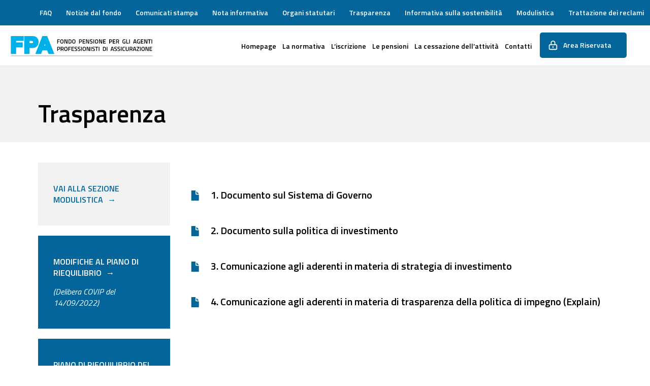

--- FILE ---
content_type: text/html; charset=utf-8
request_url: https://www.fonage.it/trasparenza/
body_size: 6051
content:





<!DOCTYPE html>
<html lang="it" ng-app="app">
<head>
    <meta charset="UTF-8">
    <meta http-equiv="X-UA-Compatible" content="IE=edge">
    <meta name="viewport" content="width=device-width, initial-scale=1">

    <title>
    FPA | Fondo Pensione Agenti di Assicurazione
</title>

    <link href="https://fonts.googleapis.com/css?family=Titillium+Web:400,400i,600,600i,700,700i" rel="stylesheet">
    <link rel="stylesheet" href="https://maxcdn.bootstrapcdn.com/bootstrap/3.3.7/css/bootstrap.min.css">
    <link rel="stylesheet" href="https://cdnjs.cloudflare.com/ajax/libs/Swiper/4.1.0/css/swiper.min.css"/>
    <link rel="stylesheet" href="/static/include/fancybox/jquery.fancybox.css"/>

    <link rel="stylesheet" href="/static/CACHE/css/output.74e4e16d14ea.css" type="text/css">

    


    

<link rel="apple-touch-icon" sizes="57x57" href="/static/images/base/favicon/apple-icon-57x57.png">
<link rel="apple-touch-icon" sizes="60x60" href="/static/images/base/favicon/apple-icon-60x60.png">
<link rel="apple-touch-icon" sizes="72x72" href="/static/images/base/favicon/apple-icon-72x72.png">
<link rel="apple-touch-icon" sizes="76x76" href="/static/images/base/favicon/apple-icon-76x76.png">
<link rel="apple-touch-icon" sizes="114x114" href="/static/images/base/favicon/apple-icon-114x114.png">
<link rel="apple-touch-icon" sizes="120x120" href="/static/images/base/favicon/apple-icon-120x120.png">
<link rel="apple-touch-icon" sizes="144x144" href="/static/images/base/favicon/apple-icon-144x144.png">
<link rel="apple-touch-icon" sizes="152x152" href="/static/images/base/favicon/apple-icon-152x152.png">
<link rel="apple-touch-icon" sizes="180x180" href="/static/images/base/favicon/apple-icon-180x180.png">
<link rel="icon" type="image/png" sizes="192x192"  href="/static/images/base/favicon/android-icon-192x192.png">
<link rel="icon" type="image/png" sizes="32x32" href="/static/images/base/favicon/favicon-32x32.png">
<link rel="icon" type="image/png" sizes="96x96" href="/static/images/base/favicon/favicon-96x96.png">
<link rel="icon" type="image/png" sizes="16x16" href="/static/images/base/favicon/favicon-16x16.png">
<link rel="manifest" href="/static/images/base/favicon/manifest.json">
<meta name="msapplication-TileColor" content="#ffffff">
<meta name="msapplication-TileImage" content="/static/images/base/favicon/ms-icon-144x144.png">
<meta name="theme-color" content="#ffffff">


    <script id="Cookiebot" src="https://consent.cookiebot.com/uc.js" data-cbid="a2859922-db96-43e2-8907-134692782de3"
            data-blockingmode="auto" type="text/javascript"></script>

    <!-- Global site tag (gtag.js) - Google Analytics -->
    <script async src="https://www.googletagmanager.com/gtag/js?id=UA-139748364-1"></script>
    <script>
        window.dataLayer = window.dataLayer || [];

        function gtag() {
            dataLayer.push(arguments);
        }

        gtag('js', new Date());

        gtag('config', 'UA-139748364-1');
    </script>

    <!-- Load Facebook SDK for JavaScript -->
    
    
    
    
    
    
    
    
    
    
    
    
    
    
    
    
    

    
    
    
    
    
    

    

    

</head>
<body ng-controller="CommonController as vm">


    


<nav id="">
    <div class="navbar-section">

        

        <a class="navbar-section__link"
           href="/faq/">
            FAQ
        </a>

        <a class="navbar-section__link"
           href="/notizie/">
            Notizie dal fondo
        </a>

        <a class="navbar-section__link"
           href="/comunicati-stampa/">
            Comunicati stampa
        </a>

        <a class="navbar-section__link"
           href="/nota-informativa/">
            Nota informativa
        </a>

        <a class="navbar-section__link"
           href="/organi-statuari/">
            Organi statutari
        </a>

        <a class="navbar-section__link"
           href="/trasparenza/">
            Trasparenza
        </a>

        <a class="navbar-section__link"
           href="/informativa-sostenibilita/">
            Informativa sulla sostenibilità
        </a>

        <a class="navbar-section__link"
           href="/modulistica/">
            Modulistica
        </a>

        <a class="navbar-section__link"
           href="/trattazione-reclami/">
            Trattazione dei reclami
        </a>

        <a class="navbar-section__link"
           href="/whistleblowing/">
            Whistleblowing
        </a>






    </div>
</nav>



    


<header>
    <nav class="navbar-custom navbar-custom--fixed navbar" role="navigation">
        <div class="container-fluid navbar-custom__container">
            <div class="navbar-header">
                <button type="button" class="navbar-toggle" data-toggle="collapse" data-target="#main-menu">
                    <span class="sr-only">Toggle navigation</span>
                    <span class="icon-bar"></span>
                    <span class="icon-bar"></span>
                    <span class="icon-bar"></span>
                </button>
                <a class="navbar-brand navbar-custom-brand" href="/">

                </a>
            </div>


            <div id="main-menu" class="navbar-collapse navbar-custom-collapse collapse">









                <ul class="nav navbar-nav navbar-right navbar-custom-nav">

                    <li class="item--red item--courses hidden-md hidden-lg pb10">
                        <a href="/referendum-2025/">
                            Referendum 2025
                        </a>
                    </li>

                    <li class="item--courses hidden-md hidden-lg" style="margin-bottom: 10px">
                        <a href="/area-riservata/">
                            Area Riservata
                        </a>
                    </li>


                    <li class="hidden-md">
                        <a href="/">
                            Homepage
                        </a>
                    </li>

                    <li>
                        <a href="/normativa/">
                            La normativa
                        </a>
                    </li>

                    <li>
                        <a href="/iscrizione/">
                            L’iscrizione
                        </a>
                    </li>

                    <li>
                        <a href="/pensioni/">
                            Le pensioni
                        </a>
                    </li>

                    <li>
                        <a href="/cessazione-attivita/">
                            La cessazione dell’attività
                        </a>
                    </li>

                    <li>
                        <a href="/contatti/">
                            Contatti
                        </a>
                    </li>

                    
                        <li class="item--courses hidden-xs hidden-sm">
                            <a href="/area-riservata/"
                               style="display: flex !important; align-items: center; padding-left: 15px !important;">
                                <svg xmlns="http://www.w3.org/2000/svg"
                                     style="height: 22px;"
                                     fill="none" viewBox="0 0 24 24"
                                     stroke="currentColor" stroke-width="2">
                                    <path stroke-linecap="round" stroke-linejoin="round"
                                          d="M12 15v2m-6 4h12a2 2 0 002-2v-6a2 2 0 00-2-2H6a2 2 0 00-2 2v6a2 2 0 002 2zm10-10V7a4 4 0 00-8 0v4h8z"/>
                                </svg>&nbsp;&nbsp;
                                Area Riservata
                            </a>
                        </li>
                    

                    <li class=" hidden-md hidden-lg">
                        <a href="/faq/">
                            Domande e risposte
                        </a>
                    </li>

                    <li class=" hidden-md hidden-lg">
                        <a href="/notizie/">
                            Notizie dal fondo
                        </a>
                    </li>

                    <li class=" hidden-md hidden-lg">
                        <a href="/nota-informativa/">
                            Nota Informativa
                        </a>
                    </li>

                    <li class=" hidden-md hidden-lg">
                        <a href="/organi-statuari/">
                            Organi statutari
                        </a>
                    </li>

                    <li class=" hidden-md hidden-lg">
                        <a class="navbar-section__link"
                           href="/trasparenza/">
                            Trasparenza
                        </a>
                    </li>

                    <li class=" hidden-md hidden-lg">
                        <a class="navbar-section__link"
                           href="/informativa-sostenibilita/">
                            Informativa sulla sostenibilità
                        </a>
                    </li>

                    <li class=" hidden-md hidden-lg">
                        <a href="/modulistica/">
                            Modulistica
                        </a>
                    </li>

                    <li class=" hidden-md hidden-lg">
                        <a href="/trattazione-reclami/">
                            Trattazione dei reclami
                        </a>
                    </li>

                    <li class=" hidden-md hidden-lg">
                        <a href="/whistleblowing/">
                            Whistleblowing
                        </a>
                    </li>

                    

                </ul>
            </div>

        </div>
    </nav>
</header>



    <div class="page page--fixed">

        <div class="page__cover page__cover--basic">
            <div class="container">
                <div class="page__title">
                    Trasparenza
                </div>
            </div>
        </div>

        <div class="section--lg">
            <div class="container">
                <div class="row">
                    <div class="col-md-3">
                        





<div class="sidebar hidden-sm hidden-xs">

    
        <a class="call-action call-action--grey"
           href="/modulistica/">
            <div class="call-action__link call-action__link--sm call-action__link--brand">
                VAI ALLA SEZIONE MODULISTICA <span class="call-action__arrow">&rarr;</span>
            </div>
        </a>
    

    <a class="call-action call-action"
       href="/static/docs/Modifiche_del_Piano_di_Riequilibrio_2022.pdf"
       target="_blank">
        <div class="call-action__link call-action__link--sm">
            MODIFICHE AL PIANO DI RIEQUILIBRIO <span class="call-action__arrow">&rarr;</span>
        </div>
        <div class="call-action__link call-action__link--sm call-action__link--regular call-action__link--italic">
            (Delibera COVIP del 14/09/2022)
        </div>
    </a>

    <a class="call-action call-action"
       href="/static/docs/FPA_Piano%20di%20riequilibrio_11mag2016.pdf"
       target="_blank">
        <div class="call-action__link call-action__link--sm">
            PIANO DI RIEQUILIBRIO DEL FONDO PENSIONE AGENTI <span class="call-action__arrow">&rarr;</span>
        </div>
        <div class="call-action__link call-action__link--sm call-action__link--regular call-action__link--italic">
            (Delibera COVIP 1/6/2016)
        </div>
    </a>

    


<div class="box box--bordered h-full">
    <div class="box__title box__title--third">
        BILANCI ESERCIZIO
    </div>

    <ul class="l-alpha pb20">
        
            <li class="l-alpha__item">
                <a href="/media/bilanci/Bilancio_desercizio_2024.pdf" target="_blank" class="l-alpha__link">
                    Bilancio Esercizio 2024
                </a>
                
            </li>
        
            <li class="l-alpha__item">
                <a href="/media/bilanci/FPA_--_Bilancio_di_esercizio_2023.pdf" target="_blank" class="l-alpha__link">
                    Bilancio Esercizio 2023
                </a>
                
            </li>
        
            <li class="l-alpha__item">
                <a href="/media/bilanci/BILANCIO_DI_ESERCIZIO_2022.pdf" target="_blank" class="l-alpha__link">
                    Bilancio Esercizio 2022
                </a>
                
            </li>
        
            <li class="l-alpha__item">
                <a href="/media/bilanci/BILANCIO_DI_ESERCIZIO_2021.pdf" target="_blank" class="l-alpha__link">
                    Bilancio Esercizio 2021
                </a>
                
            </li>
        
    </ul>

    <a href="/bilanci-esercizio/">
        Vai all'archivio
    </a>

</div>

    


<div class="box box--bordered h-full">
    <div class="box__title box__title--second">
        VERBALI ASSEMBLEA DELEGATI
    </div>

    <ul class="l-alpha pb20">
        
            <li class="l-alpha__item">
                <div class="l-alpha__label">
                    30/06/2025
                </div>
                <a href="/media/verbali/FPA_--_Verbale_assemblea_29_aprile_2025_parte_straordinaria.pdf" target="_blank" class="l-alpha__link">
                    Straordinaria
                </a>
            </li>
        
            <li class="l-alpha__item">
                <div class="l-alpha__label">
                    30/06/2025
                </div>
                <a href="/media/verbali/FPA_--_verbale_assemblea_29_aprile_2025_parte_ordinaria.pdf" target="_blank" class="l-alpha__link">
                    Ordinaria
                </a>
            </li>
        
            <li class="l-alpha__item">
                <div class="l-alpha__label">
                    03/02/2025
                </div>
                <a href="/media/verbali/FPA_--_Verbale_assemblea_parte_straordinaria_2025.pdf" target="_blank" class="l-alpha__link">
                    Straordinaria
                </a>
            </li>
        
    </ul>

    <a href="/varbali-assemblea-delegati/">
        Vai all'archivio
    </a>

</div>

    <a class="call-action call-action--grey"
       href="/dicono-di-noi/">
        <div class="call-action__link call-action__link--brand">
            Dicono di noi <span class="call-action__arrow">&rarr;</span>
        </div>
    </a>

</div>

                    </div>
                    <div class="col-md-9 page__col">

                        <div class="section--md">
                            
                                <a class="doc" href="/media/trasparenza/Documento_sul_Sistema_di_governo_20250326.pdf" target="_blank">
                                    <div class="doc__icon glyphicon glyphicon-file"></div>
                                    <div class="doc__title">
                                        1. Documento sul Sistema di Governo
                                    </div>
                                    
                                </a>
                            
                                <a class="doc" href="/media/trasparenza/La_politica_di_investimento_di_FPA_Nov2024.pdf" target="_blank">
                                    <div class="doc__icon glyphicon glyphicon-file"></div>
                                    <div class="doc__title">
                                        2. Documento sulla politica di investimento
                                    </div>
                                    
                                </a>
                            
                                <a class="doc" href="/media/trasparenza/Comunicazione_in_materia_di_strategia_di_investimento_2025.pdf" target="_blank">
                                    <div class="doc__icon glyphicon glyphicon-file"></div>
                                    <div class="doc__title">
                                        3. Comunicazione agli aderenti in materia di strategia di investimento
                                    </div>
                                    
                                </a>
                            
                                <a class="doc" href="/media/trasparenza/Comunicazione_in_materia_di_politica_di_impegno_Explain_2025.pdf" target="_blank">
                                    <div class="doc__icon glyphicon glyphicon-file"></div>
                                    <div class="doc__title">
                                        4. Comunicazione agli aderenti in materia di trasparenza della politica di impegno (Explain)
                                    </div>
                                    
                                </a>
                            
                        </div>

                        


<div class="page__footer">
    <div class="row row--plain row--height">
        <div class="col-md-6 col--plain">
            <div class="call-action__cover">

            </div>
        </div>
        <div class="col-md-6 col--plain">
            <a class="call-action call-action--tall call-action--brand" href="/media/docs/perche_versare_di_piu.pdf" target="_blank">
                <div class="call-action__link call-action__link--lg">
                    Se sei iscritto e vuoi aumentare l’importo della pensione
                </div>
                <div class="call-action__link call-action__link--sm text-uppercase">
                    Clicca qui <span class="call-action__arrow">&rarr;</span>
                </div>
            </a>
        </div>
    </div>

    <a class="call-action call-action--second" href="/media/docs/FPA_Iscrizione_S1h81m0.pdf" target="_blank">
        <div class="call-action__link call-action__link--lg">
            Se non sei ancora iscritto
        </div>
        <div class="call-action__link call-action__link--sm text-uppercase">
            Clicca qui <span class="call-action__arrow">&rarr;</span>
        </div>
    </a>
</div>

                    </div>
                </div>
            </div>
        </div>
    </div>




    <footer>
        <div class="footer">
            <div class="container-fluid">
                <div class="grid gap-16 grid-cols-1 md:grid-cols-3 2xl:grid-cols-5">
                    <div>
                        <div class="footer__logo">
                            <img alt="Logo FPA"
                                 src="/static/images/base/logo_footer.jpg"/>
                        </div>
                    </div>

                    <div>
                        <div class="footer__label">
                            SEDE UNICA
                        </div>

                        <div class="footer__box">
                            <ul class="footer__menu">
                                <li>
                                    Via del Tritone 46 - 00187 ROMA
                                </li>
                                <li>
                                    Secondo Piano
                                </li>
                                <li class="pt10">
                                    Tel: 06 697643.1
                                </li>
                                <li>
                                    FAX 06 69941107
                                </li>
                                <li class="pt10">
                                    Codice Fiscale: 80126870585
                                </li>
                            </ul>
                        </div>
                    </div>

                    <div>
                        <div class="footer__label">
                            CONTATTI
                        </div>

                        <div class="footer__box">
                            <ul class="footer__menu">
                                <li>
                                    E-mail: <a
                                        href="mailto:fondopensioneagenti@fonage.it">fondopensioneagenti@fonage.it</a>
                                </li>
                                <li>
                                    PEC: <a href="mailto:fondopensioneagenti@legalmail.it">fondopensioneagenti@legalmail.it</a>
                                </li>
                                <li>
                                    FAX 06 69941107
                                </li>
                                <li>
                                    Tel: 06 697643.1
                                </li>
                                <li class="pt-8">
                                    
                                        Lo sportello telefonico è attivo dal Lunedì al Venerdì dalle ore 9.00 alle ore
                                        13.00.
                                    
                                </li>
                            </ul>
                        </div>
                    </div>

                    <div>
                        <div class="footer__label">
                            ORARIO UFFICI
                        </div>

                        <div class="footer__box space-y-8">
                            <ul class="footer__menu">
                                <li>
                                    Dal Lunedì al Giovedì 08:30 - 17:00
                                </li>
                                <li>
                                    Venerdì 08:30 - 13:30
                                </li>
                                <li class="pt-8">
                                    Per il servizio di ricevimento è opportuno fissare un appuntamento.
                                </li>
                            </ul>
                        </div>

                    </div>

                    <div>
                        <div class="footer__label">
                            INFORMATIVE
                        </div>

                        <div class="footer__box">
                            <ul class="footer__menu">
                                <li>
                                    <a href="/privacy-policy/">Informativa sulla Privacy</a>
                                </li>
                                <li>
                                    <a href="/cookie-policy/">Informativa sui Cookie</a>
                                </li>
                            </ul>
                        </div>
                    </div>

                </div>
            </div>
        </div>
        <div class="footer__credits">
        </div>
    </footer>


    <div id='hejWidget'></div>





<!--=====================================================================
    Modal Generica Successo
======================================================================-->

<div id="successModal" tabindex="-1" role="dialog" class="modal fade">
    <div class="modal-dialog modal--sm">
        <div class="modal-content">
            <div class="modal-body">

                <div class="row">
                    <div class="col-md-12">
                        <div class="modal__title text-center">
                            {[{ vm.success_msg }]}
                        </div>
                    </div>
                </div>

                <div class="row">
                    <div class="col-md-12 text-center">
                        <button class="btn btn--second btn-block btn--lg"
                                data-dismiss="modal">
                            Ok
                        </button>
                    </div>
                </div>

            </div>
        </div>
    </div>
</div>


<!--=====================================================================
    Modal Generica Errore
======================================================================-->

<div id="errorModal" tabindex="-1" role="dialog" class="modal fade">
    <div class="modal-dialog  modal--sm">
        <div class="modal-content">
            <div class="modal-body">

                <div class="row">
                    <div class="col-md-12">
                        <div class="modal__title text-center">
                            {[{ vm.error_msg }]}
                        </div>
                    </div>
                </div>

                <div class="row">
                    <div class="col-md-12 text-center">
                        <button class="btn btn--second btn-block btn--lg"
                                data-dismiss="modal">
                            Ok
                        </button>
                    </div>
                </div>

            </div>
        </div>
    </div>
</div>

<script src="https://ajax.googleapis.com/ajax/libs/jquery/2.2.2/jquery.min.js"></script>
<script src="https://maxcdn.bootstrapcdn.com/bootstrap/3.3.5/js/bootstrap.min.js"></script>
<script src="https://cdnjs.cloudflare.com/ajax/libs/Swiper/4.1.0/js/swiper.min.js"></script>

<script src="//ajax.googleapis.com/ajax/libs/angularjs/1.5.3/angular.min.js"></script>
<script src="//ajax.googleapis.com/ajax/libs/angularjs/1.5.3/angular-route.min.js"></script>
<script src="//ajax.googleapis.com/ajax/libs/angularjs/1.5.3/angular-resource.min.js"></script>
<script src="//ajax.googleapis.com/ajax/libs/angularjs/1.5.3/angular-cookies.min.js"></script>
<script src="//ajax.googleapis.com/ajax/libs/angularjs/1.5.3/angular-sanitize.min.js"></script>
<script src="//ajax.googleapis.com/ajax/libs/angularjs/1.5.3/angular-messages.min.js"></script>

<script src="/static/CACHE/js/output.f35dafa061d2.js"></script>

<script>$(document).ready(function(){var swiper_alpha=new Swiper('.slider-alpha',{autoplay:{delay:500000,},slidesPerView:1,loop:true,navigation:{nextEl:'.swiper-button-next',prevEl:'.swiper-button-prev',},});});;</script>



    <script type="text/javascript">
        $(document).ready(function(){

            $('.js-faq-toggle').click(function () {
                var curr_item = $(this).data('faq');
                $(curr_item + ' .faq-list__content').toggle(600);
                $(curr_item + ' .faq-list__plus').toggleClass('hidden');
            })

        });
    </script>




    <script>!function (e, t, p, n, a, i, r) {
        e.hejw = e.hejw || function () {
            (e.hejw.q = e.hejw.q || []).push(arguments)
        }, e.hejw.l = 1 * new Date, i = t.createElement("script"), r = t.getElementsByTagName("script")[0], i.async = 1, i.src = "https://www.hejagency.com/public/chat-widget.min.js", r.parentNode.insertBefore(i, r)
    }(window, document), hejw("init", {"app_id": "6061a099a129c307c3bc11f7", "type": "chat"})
    </script>



</body>
</html>

--- FILE ---
content_type: text/css
request_url: https://www.fonage.it/static/CACHE/css/output.74e4e16d14ea.css
body_size: 78030
content:
*,::before,::after{box-sizing:border-box;border-width:0;border-style:solid;border-color:#e5e7eb}::before,::after{--tw-content:''}html,:host{line-height:1.5;-webkit-text-size-adjust:100%;-moz-tab-size:4;-o-tab-size:4;tab-size:4;font-family:ui-sans-serif,system-ui,sans-serif,"Apple Color Emoji","Segoe UI Emoji","Segoe UI Symbol","Noto Color Emoji";font-feature-settings:normal;font-variation-settings:normal;-webkit-tap-highlight-color:transparent}body{margin:0;line-height:inherit}hr{height:0;color:inherit;border-top-width:1px}abbr:where([title]){-webkit-text-decoration:underline dotted;text-decoration:underline dotted}h1,h2,h3,h4,h5,h6{font-size:inherit;font-weight:inherit}a{color:inherit;text-decoration:inherit}b,strong{font-weight:bolder}code,kbd,samp,pre{font-family:ui-monospace,SFMono-Regular,Menlo,Monaco,Consolas,"Liberation Mono","Courier New",monospace;font-feature-settings:normal;font-variation-settings:normal;font-size:1em}small{font-size:80%}sub,sup{font-size:75%;line-height:0;position:relative;vertical-align:baseline}sub{bottom:-0.25em}sup{top:-0.5em}table{text-indent:0;border-color:inherit;border-collapse:collapse}button,input,optgroup,select,textarea{font-family:inherit;font-feature-settings:inherit;font-variation-settings:inherit;font-size:100%;font-weight:inherit;line-height:inherit;color:inherit;margin:0;padding:0}button,select{text-transform:none}button,[type='button'],[type='reset'],[type='submit']{-webkit-appearance:button;background-color:transparent;background-image:none}:-moz-focusring{outline:auto}:-moz-ui-invalid{box-shadow:none}progress{vertical-align:baseline}::-webkit-inner-spin-button,::-webkit-outer-spin-button{height:auto}[type='search']{-webkit-appearance:textfield;outline-offset:-2px}::-webkit-search-decoration{-webkit-appearance:none}::-webkit-file-upload-button{-webkit-appearance:button;font:inherit}summary{display:list-item}blockquote,dl,dd,h1,h2,h3,h4,h5,h6,hr,figure,p,pre{margin:0}fieldset{margin:0;padding:0}legend{padding:0}ol,ul,menu{list-style:none;margin:0;padding:0}dialog{padding:0}textarea{resize:vertical}input::-moz-placeholder,textarea::-moz-placeholder{opacity:1;color:#9ca3af}input::placeholder,textarea::placeholder{opacity:1;color:#9ca3af}button,[role="button"]{cursor:pointer}:disabled{cursor:default}img,svg,video,canvas,audio,iframe,embed,object{display:block;vertical-align:middle}img,video{max-width:100%;height:auto}[hidden]{display:none}[type='text'],input:where(:not([type])),[type='email'],[type='url'],[type='password'],[type='number'],[type='date'],[type='datetime-local'],[type='month'],[type='search'],[type='tel'],[type='time'],[type='week'],[multiple],textarea,select{-webkit-appearance:none;-moz-appearance:none;appearance:none;background-color:#fff;border-color:#6b7280;border-width:1px;border-radius:0px;padding-top:0.5rem;padding-right:0.75rem;padding-bottom:0.5rem;padding-left:0.75rem;font-size:1rem;line-height:1.5rem;--tw-shadow:0 0 #0000}[type='text']:focus,input:where(:not([type])):focus,[type='email']:focus,[type='url']:focus,[type='password']:focus,[type='number']:focus,[type='date']:focus,[type='datetime-local']:focus,[type='month']:focus,[type='search']:focus,[type='tel']:focus,[type='time']:focus,[type='week']:focus,[multiple]:focus,textarea:focus,select:focus{outline:2px solid transparent;outline-offset:2px;--tw-ring-inset:var(--tw-empty,/*!*//*!*/);--tw-ring-offset-width:0px;--tw-ring-offset-color:#fff;--tw-ring-color:#2563eb;--tw-ring-offset-shadow:var(--tw-ring-inset) 0 0 0 var(--tw-ring-offset-width) var(--tw-ring-offset-color);--tw-ring-shadow:var(--tw-ring-inset) 0 0 0 calc(1px + var(--tw-ring-offset-width)) var(--tw-ring-color);box-shadow:var(--tw-ring-offset-shadow),var(--tw-ring-shadow),var(--tw-shadow);border-color:#2563eb}input::-moz-placeholder,textarea::-moz-placeholder{color:#6b7280;opacity:1}input::placeholder,textarea::placeholder{color:#6b7280;opacity:1}::-webkit-datetime-edit-fields-wrapper{padding:0}::-webkit-date-and-time-value{min-height:1.5em;text-align:inherit}::-webkit-datetime-edit{display:inline-flex}::-webkit-datetime-edit,::-webkit-datetime-edit-year-field,::-webkit-datetime-edit-month-field,::-webkit-datetime-edit-day-field,::-webkit-datetime-edit-hour-field,::-webkit-datetime-edit-minute-field,::-webkit-datetime-edit-second-field,::-webkit-datetime-edit-millisecond-field,::-webkit-datetime-edit-meridiem-field{padding-top:0;padding-bottom:0}select{background-image:url("data:image/svg+xml,%3csvg xmlns='http://www.w3.org/2000/svg' fill='none' viewBox='0 0 20 20'%3e%3cpath stroke='%236b7280' stroke-linecap='round' stroke-linejoin='round' stroke-width='1.5' d='M6 8l4 4 4-4'/%3e%3c/svg%3e");background-position:right 0.5rem center;background-repeat:no-repeat;background-size:1.5em 1.5em;padding-right:2.5rem;-webkit-print-color-adjust:exact;print-color-adjust:exact}[multiple],[size]:where(select:not([size="1"])){background-image:initial;background-position:initial;background-repeat:unset;background-size:initial;padding-right:0.75rem;-webkit-print-color-adjust:unset;print-color-adjust:unset}[type='checkbox'],[type='radio']{-webkit-appearance:none;-moz-appearance:none;appearance:none;padding:0;-webkit-print-color-adjust:exact;print-color-adjust:exact;display:inline-block;vertical-align:middle;background-origin:border-box;-webkit-user-select:none;-moz-user-select:none;user-select:none;flex-shrink:0;height:1rem;width:1rem;color:#2563eb;background-color:#fff;border-color:#6b7280;border-width:1px;--tw-shadow:0 0 #0000}[type='checkbox']{border-radius:0px}[type='radio']{border-radius:100%}[type='checkbox']:focus,[type='radio']:focus{outline:2px solid transparent;outline-offset:2px;--tw-ring-inset:var(--tw-empty,/*!*//*!*/);--tw-ring-offset-width:2px;--tw-ring-offset-color:#fff;--tw-ring-color:#2563eb;--tw-ring-offset-shadow:var(--tw-ring-inset) 0 0 0 var(--tw-ring-offset-width) var(--tw-ring-offset-color);--tw-ring-shadow:var(--tw-ring-inset) 0 0 0 calc(2px + var(--tw-ring-offset-width)) var(--tw-ring-color);box-shadow:var(--tw-ring-offset-shadow),var(--tw-ring-shadow),var(--tw-shadow)}[type='checkbox']:checked,[type='radio']:checked{border-color:transparent;background-color:currentColor;background-size:100% 100%;background-position:center;background-repeat:no-repeat}[type='checkbox']:checked{background-image:url("data:image/svg+xml,%3csvg viewBox='0 0 16 16' fill='white' xmlns='http://www.w3.org/2000/svg'%3e%3cpath d='M12.207 4.793a1 1 0 010 1.414l-5 5a1 1 0 01-1.414 0l-2-2a1 1 0 011.414-1.414L6.5 9.086l4.293-4.293a1 1 0 011.414 0z'/%3e%3c/svg%3e")}@media (forced-colors:active){[type='checkbox']:checked{-webkit-appearance:auto;-moz-appearance:auto;appearance:auto}}[type='radio']:checked{background-image:url("data:image/svg+xml,%3csvg viewBox='0 0 16 16' fill='white' xmlns='http://www.w3.org/2000/svg'%3e%3ccircle cx='8' cy='8' r='3'/%3e%3c/svg%3e")}@media (forced-colors:active){[type='radio']:checked{-webkit-appearance:auto;-moz-appearance:auto;appearance:auto}}[type='checkbox']:checked:hover,[type='checkbox']:checked:focus,[type='radio']:checked:hover,[type='radio']:checked:focus{border-color:transparent;background-color:currentColor}[type='checkbox']:indeterminate{background-image:url("data:image/svg+xml,%3csvg xmlns='http://www.w3.org/2000/svg' fill='none' viewBox='0 0 16 16'%3e%3cpath stroke='white' stroke-linecap='round' stroke-linejoin='round' stroke-width='2' d='M4 8h8'/%3e%3c/svg%3e");border-color:transparent;background-color:currentColor;background-size:100% 100%;background-position:center;background-repeat:no-repeat}@media (forced-colors:active){[type='checkbox']:indeterminate{-webkit-appearance:auto;-moz-appearance:auto;appearance:auto}}[type='checkbox']:indeterminate:hover,[type='checkbox']:indeterminate:focus{border-color:transparent;background-color:currentColor}[type='file']{background:unset;border-color:inherit;border-width:0;border-radius:0;padding:0;font-size:unset;line-height:inherit}[type='file']:focus{outline:1px solid ButtonText;outline:1px auto -webkit-focus-ring-color}*,::before,::after{--tw-border-spacing-x:0;--tw-border-spacing-y:0;--tw-translate-x:0;--tw-translate-y:0;--tw-rotate:0;--tw-skew-x:0;--tw-skew-y:0;--tw-scale-x:1;--tw-scale-y:1;--tw-pan-x:;--tw-pan-y:;--tw-pinch-zoom:;--tw-scroll-snap-strictness:proximity;--tw-gradient-from-position:;--tw-gradient-via-position:;--tw-gradient-to-position:;--tw-ordinal:;--tw-slashed-zero:;--tw-numeric-figure:;--tw-numeric-spacing:;--tw-numeric-fraction:;--tw-ring-inset:;--tw-ring-offset-width:0px;--tw-ring-offset-color:#fff;--tw-ring-color:rgb(59 130 246 / 0.5);--tw-ring-offset-shadow:0 0 #0000;--tw-ring-shadow:0 0 #0000;--tw-shadow:0 0 #0000;--tw-shadow-colored:0 0 #0000;--tw-blur:;--tw-brightness:;--tw-contrast:;--tw-grayscale:;--tw-hue-rotate:;--tw-invert:;--tw-saturate:;--tw-sepia:;--tw-drop-shadow:;--tw-backdrop-blur:;--tw-backdrop-brightness:;--tw-backdrop-contrast:;--tw-backdrop-grayscale:;--tw-backdrop-hue-rotate:;--tw-backdrop-invert:;--tw-backdrop-opacity:;--tw-backdrop-saturate:;--tw-backdrop-sepia:}::backdrop{--tw-border-spacing-x:0;--tw-border-spacing-y:0;--tw-translate-x:0;--tw-translate-y:0;--tw-rotate:0;--tw-skew-x:0;--tw-skew-y:0;--tw-scale-x:1;--tw-scale-y:1;--tw-pan-x:;--tw-pan-y:;--tw-pinch-zoom:;--tw-scroll-snap-strictness:proximity;--tw-gradient-from-position:;--tw-gradient-via-position:;--tw-gradient-to-position:;--tw-ordinal:;--tw-slashed-zero:;--tw-numeric-figure:;--tw-numeric-spacing:;--tw-numeric-fraction:;--tw-ring-inset:;--tw-ring-offset-width:0px;--tw-ring-offset-color:#fff;--tw-ring-color:rgb(59 130 246 / 0.5);--tw-ring-offset-shadow:0 0 #0000;--tw-ring-shadow:0 0 #0000;--tw-shadow:0 0 #0000;--tw-shadow-colored:0 0 #0000;--tw-blur:;--tw-brightness:;--tw-contrast:;--tw-grayscale:;--tw-hue-rotate:;--tw-invert:;--tw-saturate:;--tw-sepia:;--tw-drop-shadow:;--tw-backdrop-blur:;--tw-backdrop-brightness:;--tw-backdrop-contrast:;--tw-backdrop-grayscale:;--tw-backdrop-hue-rotate:;--tw-backdrop-invert:;--tw-backdrop-opacity:;--tw-backdrop-saturate:;--tw-backdrop-sepia:}.container{width:100%;margin-right:auto;margin-left:auto;padding-right:2rem;padding-left:2rem}@media (min-width:1170px){.container{max-width:1170px}}.sr-only{position:absolute;width:1px;height:1px;padding:0;margin:-1px;overflow:hidden;clip:rect(0,0,0,0);white-space:nowrap;border-width:0}.collapse{visibility:collapse}.static{position:static}.mx-auto{margin-left:auto;margin-right:auto}.block{display:block}.inline{display:inline}.flex{display:flex}.table{display:table}.grid{display:grid}.hidden{display:none}.h-full{height:100%}.h-screen{height:100vh}.grid-cols-1{grid-template-columns:repeat(1,minmax(0,1fr))}.items-center{align-items:center}.justify-center{justify-content:center}.gap-12{gap:3rem}.gap-16{gap:4rem}.space-y-8>:not([hidden]) ~ :not([hidden]){--tw-space-y-reverse:0;margin-top:calc(2rem * calc(1 - var(--tw-space-y-reverse)));margin-bottom:calc(2rem * var(--tw-space-y-reverse))}.border{border-width:1px}.bg-gray-50{--tw-bg-opacity:1;background-color:rgb(249 250 251 / var(--tw-bg-opacity))}.py-8{padding-top:2rem;padding-bottom:2rem}.pb-8{padding-bottom:2rem}.pt-8{padding-top:2rem}.text-left{text-align:left}.text-center{text-align:center}.text-right{text-align:right}.text-justify{text-align:justify}.font-serif{font-family:ui-serif,Georgia,Cambria,"Times New Roman",Times,serif}.text-5xl{font-size:3rem;line-height:1}.leading-normal{line-height:1.5}.tracking-normal{letter-spacing:0em}.collapse{visibility:visible}@media (min-width:1024px){.lg\:block{display:block!important}}@media (min-width:768px){.md\:grid-cols-2{grid-template-columns:repeat(2,minmax(0,1fr))}.md\:grid-cols-3{grid-template-columns:repeat(3,minmax(0,1fr))}}@media (min-width:1024px){.lg\:block{display:block}.lg\:hidden{display:none}.lg\:gap-12{gap:3rem}}@media (min-width:1536px){.\32xl\:grid-cols-5{grid-template-columns:repeat(5,minmax(0,1fr))}}.l-delta,.l-charlie,.l-alpha,.list-info,.list-bordered,.sidebar__menu,.footer__menu{padding:0;list-style:none;margin-bottom:0}html{box-sizing:border-box;min-height:100%;height:100%}*,*::before,*::after{box-sizing:inherit}a{color:#00B0EA;text-decoration:none;cursor:pointer}a:hover,a:active,a:focus{color:#000;text-decoration:none}body{color:#000;font:normal 16px/1.4 "Titillium Web",sans-serif!important;position:relative;height:100%;min-height:100%}.body--fixed-default{padding-top:50px}*:focus,*:active{outline:none!important;-webkit-box-shadow:none!important;-moz-box-shadow:none!important;box-shadow:none!important}@font-face{font-family:"News701 BT";font-style:normal;font-weight:400;src:url("/static/style/static/fonts/News701/News701R.ttf") format("truetype")}@font-face{font-family:"News701 BT";font-style:italic;font-weight:400;src:url("/static/style/static/fonts/News701/News701I.ttf") format("truetype")}@font-face{font-family:"News701 BT";font-style:normal;font-weight:700;src:url("/static/style/static/fonts/News701/News701B.ttf") format("truetype")}.row{margin-left:-15px;margin-right:-15px}[class*=col-]{padding:0 15px}@media (max-width:992px){.container{width:auto;max-width:750px}}@media (max-width:1439px){.container--box{width:1120px}}@media (max-width:1279px){.container--box{width:auto}}.container--plain,.container-fluid--plain{padding:0}.row--plain{margin-left:0;margin-right:0}.col--plain{padding:0}.container--5,.container-fluid--5{padding:5px}.row--5{margin-left:-5px;margin-right:-5px}.col--5{padding:0 5px 10px 5px}.row--10{margin-left:-10px;margin-right:-10px}.col--10{padding:0 10px}.container--20,.container-fluid--20{padding:0 20px}.row--20{margin-left:-20px;margin-right:-20px}.col--20{padding:0 20px}.container--30,.container-fluid--30{padding:0 30px}.row--30{margin-left:-30px;margin-right:-30px}.col--30{padding:0 30px}.row--height{display:-webkit-box;display:-webkit-flex;display:-ms-flexbox;display:flex;-webkit-flex-wrap:wrap;-ms-flex-wrap:wrap;flex-wrap:wrap}.col--height{display:-webkit-box;display:-webkit-flex;display:-ms-flexbox;display:flex;-webkit-box-orient:vertical;-webkit-box-direction:normal;-webkit-flex-direction:column;-ms-flex-direction:column;flex-direction:column}@media all and (-ms-high-contrast:none),(-ms-high-contrast:active){.col--height{display:inline-block}}.w20{width:20%;float:left}@media (max-width:767px){.w20{width:100%;float:none}}.row-space-2{margin-bottom:20px}.clearfix::after{clear:both;content:"";display:table}.block{display:block}.no-padding{padding:0!important}.no-margin{margin:0!important}.aligncenter{display:block;margin-left:auto;margin-right:auto}.alignleft{float:left;margin:0.5em 1em 0.5em 0}@media (max-width:767px){.alignleft{display:block;float:none;margin:10px auto;max-width:100%;height:auto}}.alignright{float:right;margin:0.5em 0 0.5em 1em}.p10{padding:10px}.p20{padding:20px}.pb0{padding-bottom:0px!important}.pb5{padding-bottom:5px!important}.pb10{padding-bottom:10px!important}.pb15{padding-bottom:15px!important}.pb20{padding-bottom:20px!important}.pb30{padding-bottom:30px!important}.pb40{padding-bottom:40px!important}.pb60{padding-bottom:60px!important}.pt10{padding-top:10px!important}.pt15{padding-top:15px!important}.pt20{padding-top:20px!important}.pt30{padding-top:30px!important}.pt40{padding-top:40px!important}.pt50{padding-top:50px!important}.pt60{padding-top:60px!important}.pt80{padding-top:80px!important}.pt100{padding-top:100px!important}.pl10{padding-left:10px!important}.pl20{padding-left:20px}.pl30{padding-left:30px}.pr10{padding-right:10px!important}.h-full{height:100%}.color--brand{color:#036599!important}.color--second{color:#00B0EA}.color--error{color:#D9534F!important}.color--white{color:#fff}.bg--dark{background:#233346}.border--right{border-right:solid 1px #ccc}@media (max-width:992px){.border--right{border:0}}a.link--second{color:#036599}a.link--second:hover{color:#00B0EA}a.link--third{color:#00B0EA}a.link--third:hover{color:#036599}/*! normalize.css v3.0.3 | MIT License | github.com/necolas/normalize.css */html{font-family:sans-serif;-ms-text-size-adjust:100%;-webkit-text-size-adjust:100%}body{margin:0}article,aside,details,figcaption,figure,footer,header,hgroup,main,menu,nav,section,summary{display:block}audio,canvas,progress,video{display:inline-block;vertical-align:baseline}audio:not([controls]){display:none;height:0}[hidden],template{display:none}a{background-color:transparent}a:active,a:hover{outline:0}abbr[title]{border-bottom:1px dotted}b,strong{font-weight:700}dfn{font-style:italic}h1,h2,h3,h4,h5,h6{margin:0}mark{background:#ff0;color:#000}small{font-size:80%}sub,sup{font-size:75%;line-height:0;position:relative;vertical-align:baseline}sup{top:-0.5em}sub{bottom:-0.25em}img{border:0}svg:not(:root){overflow:hidden}figure{margin:1em 40px}hr{box-sizing:content-box;height:0}pre{overflow:auto}code,kbd,pre,samp{font-family:monospace,monospace;font-size:1em}button,input,optgroup,select,textarea{color:inherit;font:inherit;margin:0}button{overflow:visible}button,select{text-transform:none}button,html input[type=button],input[type=reset],input[type=submit]{-webkit-appearance:button;cursor:pointer}button[disabled],html input[disabled]{cursor:default}button::-moz-focus-inner,input::-moz-focus-inner{border:0;padding:0}input{line-height:normal}input[type=checkbox],input[type=radio]{box-sizing:border-box;padding:0}input[type=number]::-webkit-inner-spin-button,input[type=number]::-webkit-outer-spin-button{height:auto}input[type=search]{-webkit-appearance:textfield;box-sizing:content-box}input[type=search]::-webkit-search-cancel-button,input[type=search]::-webkit-search-decoration{-webkit-appearance:none}fieldset{border:1px solid #c0c0c0;margin:0 2px;padding:0.35em 0.625em 0.75em}legend{border:0;padding:0}textarea{overflow:auto}optgroup{font-weight:bold}table{border-collapse:collapse;border-spacing:0}td,th{padding:0}[ng\:cloak],[ng-cloak],[data-ng-cloak],[x-ng-cloak],.ng-cloak,.x-ng-cloak,.ng-hide:not(.ng-hide-animate){display:none!important}ng\:form{display:block}.ng-animate-shim{visibility:hidden}.ng-anchor{position:absolute}.title{color:#1E2026;font-size:28px;font-weight:700;font-family:"Titillium Web",sans-serif;line-height:1.5em}.title--first-color{color:#1E2026}.title--second-color{color:#00B0EA}.title--third-color{color:#fff}.title--white{color:#fff}.title--xs{font-size:16px}.title--sm{font-size:20px}.title--md{font-size:28px}.title--lg{font-size:40px;line-height:1.2em}.title--xl{font-size:50px}.title--xxl{font-size:none}.title--thin{font-weight:none}.title--regular{font-weight:400}.title--medium{font-weight:600}.title--bold{font-weight:700}.title--italic{font-style:italic}.title--first-font{font-family:"Titillium Web",sans-serif}.title--second-font{font-family:none}.title--third-font{font-family:none}.title--line-center{position:relative}.title--line-center:after{content:"";display:block;margin-top:15px;margin-left:auto;margin-right:auto;width:40px;height:5px;background:#00B0EA;bottom:-20px}.title--line-left{position:relative}.title--line-left:after{content:"";display:block;position:absolute;left:-40px;width:140px;height:5px;background:#00B0EA;bottom:-20px}.title--line-left-standard{position:relative}.title--line-left-standard:after{content:"";display:block;position:absolute;left:0;width:40px;height:5px;background:#00B0EA;bottom:-20px}.title--line-left-long{position:relative}.title--line-left-long:after{content:"";display:block;position:absolute;left:-150px;width:180px;height:5px;background:#00B0EA;bottom:-20px}.title--line-right{position:relative}.title--line-right:after{content:"";display:block;position:absolute;right:0;left:auto;width:40px;height:5px;background:#00B0EA;bottom:-20px}.title--decorator{padding-bottom:20px;background:url("/static/style/static/images/base/decorations/title-base.png") 0 100% no-repeat}.title--decorator-center{padding-bottom:20px;background:url("/static/style/static/images/base/decorations/title-base.png") 50% 100% no-repeat}.text{color:#808080;font-size:16px;font-weight:400;font-family:"Titillium Web",sans-serif;line-height:2em}.text-center--xs{text-align:left}@media (max-width:767px){.text-center--xs{text-align:center}}.text--first-color{color:#000}.text--second-color{color:#808080}.text--third-color{color:#fff}.text--white{color:#fff}.text--sm{font-size:14px}.text--md{font-size:16px}.text--lg{font-size:18px}.text--xl{font-size:20px}.text--thin{font-weight:none}.text--regular{font-weight:400}.text--medium{font-weight:500}.text--bold{font-weight:600}.text--italic{font-style:italic}.text--first-font{font-family:"Titillium Web",sans-serif}.text--second-font{font-family:none}.text--third-font{font-family:none}.text--columns-2{-webkit-column-count:2;-webkit-column-gap:20px;-webkit-column-fill:balance;-moz-column-count:2;-moz-column-gap:20px;-moz-column-fill:balance;column-count:2;column-gap:20px;column-fill:balance}.text--columns-3{-webkit-column-count:3;-webkit-column-gap:20px;-webkit-column-fill:balance;-moz-column-count:3;-moz-column-gap:20px;-moz-column-fill:balance;column-count:3;column-gap:20px;column-fill:balance}.footer{padding:80px;border-top:solid 1px #ccc}@media (max-width:767px){.footer{padding-left:20px;padding-right:20px}}.footer__logo{padding-bottom:20px}@media (max-width:992px){.footer__logo{text-align:center}}.footer__logo img{width:100%;max-width:250px}.footer__slogan{padding-bottom:80px;font-size:14px;font-weight:600;line-height:1.8em;color:#808080;max-width:350px}.footer__slogan strong{color:#000}@media (max-width:767px){.footer__slogan{padding-bottom:40px}}.footer__partners{font-size:0}@media (max-width:992px){.footer__partners{padding-bottom:50px}}@media (max-width:767px){.footer__partners{padding-bottom:50px;text-align:center}}.footer__partner{display:inline-block;margin-right:30px;text-align:center}@media (max-width:767px){.footer__partner{margin:0 15px}}.footer__label{text-transform:uppercase;font-weight:700;font-size:16px;padding:0 0 10px 0}.footer__menu>li{padding-bottom:8px;font-size:16px;font-weight:600;color:#808080}.footer__menu>li:last-child{padding-bottom:0}.footer__menu>li>a{color:#808080}.footer__menu>li>a:hover{color:#036599}.footer__credits{line-height:80px;height:80px;background:#f2f2f2}.footer__credits a{color:#fff}.footer__credits a:hover{color:#036599}.navbar-custom{z-index:1000;margin:0!important;-webkit-border-radius:0px;-moz-border-radius:0px;-ms-border-radius:0px;border-radius:0px;background-color:#fff;height:80px;transition:background 0.5s,border-bottom 0.5s;border-bottom:solid 1px #E6E6E6!important}.navbar-custom--fixed{position:fixed!important;top:50px;left:0;right:0;padding-left:20px;padding-right:20px}@media (max-width:992px){.navbar-custom--fixed{top:0}}@media (max-width:992px){.navbar-custom{padding-left:10px;padding-right:10px}}.navbar-custom .navbar-toggle{border-color:#ddd;margin-top:23px}.navbar-custom .navbar-toggle .icon-bar{background-color:#888}.navbar-custom-icon{font-size:18px;line-height:40px}@media (max-width:992px){.navbar-custom-collapse{background:#fff;padding:10px 25px 25px 25px!important}}.navbar-custom-nav{position:relative}.navbar-custom-nav>li{position:initial!important}.navbar-custom-nav>li.magic-line{position:absolute!important;bottom:0px;left:0;width:100px;height:5px;background:#00B0EA;z-index:99}.navbar-custom-home .navbar-custom-nav>li.magic-line{display:none}@media all and (-ms-high-contrast:none),(-ms-high-contrast:active){.navbar-custom-nav>li.magic-line{display:none!important}}.navbar-custom-nav>li:hover>a,.navbar-custom-nav>li:focus>a,.navbar-custom-nav>li:active>a,.navbar-custom-nav>li.active>a,.navbar-custom-nav>li>a,.navbar-custom-nav>li>a:hover,.navbar-custom-nav>li>a:focus,.navbar-custom-nav>li>a:active,.navbar-custom-nav>li>a.active,.navbar-custom-nav>li.open>a,.navbar-custom-nav>li.open>a:hover,.navbar-custom-nav>li.open>a:focus,.navbar-custom-nav>li.open>a:active,.navbar-custom-nav>li.open>a.active,.navbar-custom-nav>li.current-menu-parent>a{background:transparent!important;border-color:solid 1px #036599}.navbar-custom-nav>li>a{display:block!important;line-height:40px!important;color:#000;font-size:16px;font-weight:600;margin:0;padding:20px 8px 15px 8px;cursor:pointer;transition:color 0.2s;border-bottom:solid 5px transparent;z-index:100}@media (max-width:1439px){.navbar-custom-nav>li>a{padding:20px 6px 15px 6px!important;font-size:14px}}@media (max-width:1279px){.navbar-custom-nav>li>a{padding:20px 5px 15px 5px!important;font-size:12px}}@media (max-width:992px){.navbar-custom-nav>li>a{padding:5px 30px 5px 30px!important;line-height:30px!important}}@media (max-width:767px){.navbar-custom-nav>li>a{padding:0 30px!important;line-height:28px!important}}.navbar-custom-nav>li>a.third-color{color:#ff6666;font-weight:700}.navbar-custom-nav>li.item-user>a{text-transform:none}.navbar-custom-nav>li.item--courses>a{background:#036599!important;color:white;padding:5px 30px!important;border-radius:5px;margin:13px 10px 0 10px;border:0}@media (max-width:1279px){.navbar-custom-nav>li.item--courses>a{padding:5px 15px!important}}@media (max-width:767px){.navbar-custom-nav>li.item--courses>a{margin-top:0}}.navbar-custom-nav>li.item--courses:hover>a{background:#024b71!important;transition:all 0.3s ease}.navbar-custom-nav>li.item--red>a{background-color:#ff6666!important}.navbar-custom-nav>li.item--red:hover>a{background:#ff3d3d!important;transition:all 0.3s ease}@media (max-width:1279px){.navbar-custom-nav>li:hover .dropdown-menu{max-height:300px;opacity:1}}.navbar-custom-nav>li .dropdown-menu{margin-top:-1px!important;box-shadow:none;padding:0 15px;right:auto;left:auto;-webkit-transition:all 0.3s;-moz-transition:all 0.3s;-ms-transition:all 0.3s;-o-transition:all 0.3s;transition:all 0.3s;max-height:0;display:block;overflow:hidden;opacity:0}@media (max-width:992px){.navbar-custom-nav>li .dropdown-menu{position:static;float:none;width:auto;margin-top:0;background-color:transparent;border:0;-webkit-box-shadow:none;box-shadow:none}}.navbar-custom-nav>li .dropdown-menu>li>a{min-width:150px;padding:10px 0;font-size:12px;font-family:Montserrat,sans-serif;color:#000;text-transform:uppercase;border-bottom:solid 1px #f2f2f2;transition:color 0.2s}.navbar-custom-nav>li .dropdown-menu>li>a:hover{background:transparent;color:#036599}.navbar-custom-nav>li .dropdown-menu>.active>a,.navbar-custom-nav>li .dropdown-menu>.active>a:focus,.navbar-custom-nav>li .dropdown-menu>.active>a:hover{color:#036599;font-weight:600;background-color:transparent;outline:0}.navbar-custom-nav>li .dropdown-menu>li:last-child>a{border:none}.navbar-custom-nav>li .dropdown-menu>li:last-child>a{border:none}.navbar-custom-nav .open .dropdown-menu{max-height:300px;opacity:1}.navbar-custom-brand{padding:0 20px!important;line-height:80px!important;height:80px!important;background:url("/static/images/base/logo-xl.svg?515e488dc97d") no-repeat 0 50%;background-size:auto 40px;width:300px}@media (max-width:767px){.navbar-custom-brand{background-size:auto 35px;width:260px}}.navbar-custom-photo{height:40px;width:40px;border-radius:20px;display:block;background:url("/static/style/images/base/profile-sm.jpg") no-repeat 0 0;background-size:contain;margin-right:15px}.navbar-custom-home{background-color:transparent;border-bottom:solid 1px transparent}@media (max-width:767px){.navbar-custom-home{background:#fff}}.navbar-custom-home .navbar-nav>li>a{color:#fff}@media (max-width:767px){.navbar-custom-home .navbar-nav>li>a{color:#000}}.navbar-custom-home .navbar-custom-brand{color:#fff;background-image:url("/static/images/base/logo.png")}.submenu{border-bottom:solid 1px #ccc;background:#fff}.submenu--fixed{position:fixed;top:80px;left:0;right:0;z-index:101}@media (max-width:992px){.submenu--fixed{position:relative;top:0}}@media (max-width:1279px){.submenu li>a{padding:20px 6px 15px 6px}}@media (max-width:992px){.submenu li>a{padding:20px 6px 15px 6px}}@media (max-width:767px){.submenu li>a{padding:5px 30px;line-height:30px}}.submenu li:hover>a,.submenu li:focus>a,.submenu li:active>a,.submenu li.active>a,.submenu li.open>a,.submenu li.open>a:hover,.submenu li.open>a:focus,.submenu li.open>a:active,.submenu li.open>a.active,.submenu li.current-menu-parent>a{background-color:transparent!important;border-color:#036599}@media (max-width:992px){.navbar-header{float:none}.navbar-toggle{display:block}.navbar-collapse{border-top:1px solid transparent;box-shadow:inset 0 1px 0 rgba(255,255,255,0.1)}.navbar-collapse.collapse{display:none!important}.navbar-nav{float:none!important;margin:7.5px -15px}.navbar-nav>li{float:none}.navbar-nav>li>a{padding-top:5px;padding-bottom:5px}.navbar-text{float:none;margin:15px 0}.navbar-collapse.collapse.in{display:block!important}.collapsing{overflow:hidden!important}}.navbar-section{height:50px;position:fixed;top:0;left:0;right:0;z-index:1000;margin:0!important;background:#036599;text-align:right;font-weight:600}@media (max-width:992px){.navbar-section{display:none}}.navbar-section__link{display:inline-block;padding:10px 12px;line-height:30px;font-size:14px;color:#fff}@media (max-width:1279px){.navbar-section__link{padding:10px 7px;font-size:12px}}@media (max-width:992px){.navbar-section__link{margin:10px}}.navbar-section__link--brand{background:#ff6666}@media (max-width:767px){.page{padding-top:0}}.page--fixed{padding-top:130px}@media (max-width:992px){.page--fixed{padding-top:80px}}.page--submenu{padding-top:160px}@media (max-width:992px){.page--submenu{padding-top:0}}.page--light{background:#f2f2f2}.page__cover{min-height:250px;padding-top:160px;background:linear-gradient(rgba(0,0,0,0.6),rgba(0,0,0,0.6)),url("/static/style/static/images/bg/bg-header.jpg") 50% 50% no-repeat;background-size:cover;color:#fff}@media (max-width:992px){.page__cover{min-height:150px;padding-top:60px}}@media (max-width:767px){.page__cover{padding-top:80px}}.page__cover--basic{background:#f2f2f2;min-height:150px;padding-top:60px;color:#000}@media (max-width:767px){.page__cover--basic{padding-top:80px}}.page__label{font-family:"Titillium Web",sans-serif;font-size:22px;font-weight:700}.page__title{font-family:"Titillium Web",sans-serif;font-size:48px;font-weight:600;padding-bottom:20px}@media (max-width:767px){.page__title{font-size:32px}}.page__title--sm{font-size:32px}.page__col{min-height:500px}.page__intro{font-size:32px;padding-bottom:20px}@media (max-width:767px){.page__intro{font-size:24px}}.page__content{padding-bottom:50px;line-height:1.8em}.page__message{font-size:60px;font-weight:600;padding:150px 0}.page__footer{padding-top:80px}.page-section{border:solid 1px #ccc;padding:40px;margin-bottom:20px}.page-section__title{position:relative;padding-right:40px;font-size:30px;font-weight:700;line-height:1em;cursor:pointer}.page-section__title:hover{color:#036599}.page-section__control{position:absolute;top:0;right:0;bottom:0;color:#00B0EA;font-size:24px}.page-section__control--plus{display:none}.page-section__control--minus{display:block}.collapsed .page-section__control--plus{display:block}.collapsed .page-section__control--minus{display:none}.page-section__content{margin-top:25px;line-height:1.8em;font-size:16px;color:#000}.section--sm{padding:10px 0}.section--md{padding:20px 0}.section--lg{padding:40px 0}.section--xl{padding:80px 0}.section--xxl{padding:120px 0}.section--box{padding-left:80px;padding-right:80px}@media (max-width:1439px){.section--box{padding-left:50px;padding-right:50px}}@media (max-width:767px){.section--box{padding-left:20px;padding-right:20px}}.section--dark{background:#1878BB}.section--light{background:#f2f2f2}.section--border-top{border-top:solid 1px #ccc}.section--border-bottom{border-bottom:solid 1px #ccc}.section--no-bottom-padding{padding-bottom:0}.section--no-top-padding{padding-top:0}.section__label{font-size:18px;line-height:1.6em;color:#808080}.section__title{text-align:center;font-family:"Titillium Web",sans-serif;font-size:48px;font-weight:700;line-height:1em;margin-bottom:25px;position:relative}.section__title:after{content:"";display:block;margin-top:10px;margin-left:auto;margin-right:auto;width:80px;height:1px;background:#00B0EA;bottom:-15px}.submenu{height:60px;border-bottom:solid 1px #ccc;font-size:0;text-align:center}.submenu__item{display:inline-block;min-width:100px;padding:5px 25px 0 25px;border-bottom:solid 5px transparent;text-align:center;text-transform:uppercase;line-height:50px;font-size:16px;font-weight:600;color:#000}.submenu__item:hover,.submenu__item--active{border-bottom-color:#036599}.sidebar.affix{top:80px}.page--submenu .sidebar.affix{top:160px}.page--submenu-recipe .sidebar.affix{top:280px}.sidebar.affix-bottom{position:absolute}.sidebar__box{margin-bottom:25px;border-width:0 0 0 1px!important}.sidebar__title{text-transform:uppercase;padding:10px 20px}.sidebar__label{text-transform:uppercase;font-weight:700;font-size:18px;padding:0 0 20px 0}.sidebar__menu>li{padding-bottom:10px;font-size:18px}.sidebar__menu>li:last-child{padding-bottom:0}.sidebar__menu>li>a{color:#808080}.sidebar__menu>li>a:hover{color:#036599}.sidebar__nav{font-weight:600;text-transform:uppercase}.sidebar__nav>li{background:transparent!important}.sidebar__nav>li>a{padding:10px 30px;border-left:solid 5px transparent;background:transparent!important;color:#000}.sidebar__nav>li.active>a{border-left:solid 5px #036599}.back-button{display:inline-block;padding:40px 0 40px 70px;background:url("/static/style/static/images/elements/arrow-left-black.png") 0 50% no-repeat;font-size:14px;font-weight:600;color:#000;margin-left:-20px}.box{background:#fff;padding:32px;margin-bottom:20px}@media (max-width:767px){.box{padding:20px}}.box__section{padding:80px;background:#fff}@media (max-width:767px){.box__section{padding-left:0;padding-right:0}}.box__section--light{background:#f2f2f2}.box__section--dark{background:#233346}.box--no-bottom-margin{margin-bottom:0;border-bottom:0}.box--no-top-border{border-top:0}.box--bordered{border:solid 1px #ccc}.box--base{border:0;background:transparent}.box--plain{padding:0}.box--plain-side{padding-left:0;padding-right:0}.box--slim{padding:10px}.box--special{padding:0;border:0;-webkit-box-shadow:inset 0px 0px 0px 10px rgba(255,255,255,0.39);-moz-box-shadow:inset 0px 0px 0px 10px rgba(255,255,255,0.39);box-shadow:inset 0px 0px 0px 10px rgba(255,255,255,0.39)}.box--brand{background:#036599}.box--second{background:#00B0EA}.box--third{background:#ff6666}.box--sm{padding:15px}.box--md{padding:20px}.box--lg{padding:50px}.box--grey{background:#f2f2f2}.box--half{width:50%;margin-right:auto}.box__title{font-size:35px;font-weight:700;padding-bottom:15px;line-height:1.2em;text-transform:uppercase}@media (max-width:767px){.box__title{font-size:24px}}.box__title--white{color:#fff}.box__title--second{font-size:20px}.box__title--sm{font-size:18px;font-style:italic}@media (max-width:767px){.box__title--sm{font-size:14px}}.box__title--third{font-size:20px;color:#00B0EA}.box__label{font-size:14px;text-transform:uppercase;color:#CCCCCC;font-weight:600}.box__content{line-height:1.8em;font-size:16px;color:#808080}.box__action{line-height:40px;padding-right:10px;cursor:pointer}.breadcrumbs{font-size:14px;font-weight:400;font-style:italic;color:#fff}.breadcrumbs ul{list-style:none;padding:0;margin:0 auto}.breadcrumbs li{display:inline-block;margin-right:5px;line-height:20px}.breadcrumbs li a{color:#fff}.breadcrumbs li a:hover{color:#036599}.breadcrumbs .separator{font-weight:400;line-height:14px}.breadcrumbs--blog{color:#000;padding:10px 0}.breadcrumbs--blog li a{color:#000}.btn{outline:0;-webkit-box-shadow:none;box-shadow:none;-webkit-border-radius:5px;-moz-border-radius:5px;-ms-border-radius:5px;border-radius:5px;text-transform:uppercase;line-height:30px}.btn:active,.btn:focus,.btn:focus:active{outline:0;-webkit-box-shadow:none;box-shadow:none}.btn--xl{font-size:16px;font-weight:600;line-height:50px;padding-right:40px;padding-left:40px}.btn--lg{font-size:13px;line-height:32px;padding-right:35px;padding-left:35px;font-weight:600}.btn--md{font-size:13px;line-height:22px;padding-right:30px;padding-left:30px;font-weight:600}.btn--md-icon{padding-left:10px;padding-right:10px;display:inline-flex;align-items:center;height:34px;margin-right:8px}.btn--md-icon svg{height:18px}.btn--first{color:#fff;background-color:#036599;border:0}.btn--first:hover{color:#fff;background:#024b71;transition:all 0.3s ease}.btn--first:focus,.btn--first.focus{color:#fff;background-color:#024b71}.btn--first:active{color:#fff;background:#02334e}.btn--second{color:#fff;background-color:#00B0EA;border:0}.btn--second:hover{color:#fff;background:#0091c1;transition:all 0.3s ease}.btn--second:focus,.btn--second.focus{color:#fff;background-color:#0091c1}.btn--second:active{color:#fff;background:#00769e}.btn--third{color:#fff;background-color:#ff6666;border:0}.btn--third:hover{color:#fff;background:#ff3d3d;transition:all 0.3s ease}.btn--third:focus,.btn--third.focus{color:#fff;background-color:#ff3d3d}.btn--third:active{color:#fff;background:#ff1a1a}.btn--empty{color:#fff;background-color:#00B0EA;border:0;color:#000;background:transparent}.btn--empty:hover{color:#fff;background:#0091c1;transition:all 0.3s ease}.btn--empty:focus,.btn--empty.focus{color:#fff;background-color:#0091c1}.btn--empty:active{color:#fff;background:#00769e}.btn--danger{color:#fff;background-color:#F74653;border:0}.btn--danger:hover{color:#fff;background:#f51f2f;transition:all 0.3s ease}.btn--danger:focus,.btn--danger.focus{color:#fff;background-color:#f51f2f}.btn--danger:active{color:#fff;background:#e70a1a}.btn--white{color:#fff;background-color:#fff;border:0;color:#000}.btn--white:hover{color:#fff;background:#ebebeb;transition:all 0.3s ease}.btn--white:focus,.btn--white.focus{color:#fff;background-color:#ebebeb}.btn--white:active{color:#fff;background:#d9d9d9}.btn--white-empty{color:#fff;background-color:#fff;border:0;background:transparent}.btn--white-empty:hover{color:#fff;background:#ebebeb;transition:all 0.3s ease}.btn--white-empty:focus,.btn--white-empty.focus{color:#fff;background-color:#ebebeb}.btn--white-empty:active{color:#fff;background:#d9d9d9}.btn--login{background:#036599!important;color:white;padding:15px 30px!important;border-radius:5px;margin:25px 10px 0 10px;border:0;display:inline-flex!important;align-items:center;padding-left:15px!important}.btn--login:hover{color:#fff;background:#024b71!important;transition:all 0.3s ease}.btn--login svg{height:22px}.call-action{display:block;padding:40px 30px;background:#036599;transition:all 0.3s ease;margin-bottom:20px}.call-action:hover{background:#024467;color:#fff}.call-action--sm{padding:20px}.call-action--flex{display:flex;align-items:flex-end}.call-action--second{background:#00B0EA}.call-action--second:hover{background:#008ab7}.call-action--third{background:#ff6666}.call-action--third:hover{background:#ff3333}.call-action--forth{background:#29b24e}.call-action--forth:hover{background:#1f893c}.call-action--grey{background:#f2f2f2}.call-action--grey:hover{background:#d9d9d9}.call-action--tall{padding-top:100px}@media (max-width:992px){.call-action--tall{padding-top:40px}}.call-action__link{color:#fff;font-size:20px;font-weight:600}.call-action__link + .call-action__link{padding-top:15px}.call-action__link--italic{font-style:italic}.call-action__link--regular{font-weight:400}.call-action__link--xs{font-size:14px}.call-action__link--sm{font-size:16px}.call-action__link--lg{font-size:32px;font-weight:700;line-height:1.2em}.call-action__link--brand{color:#036599}.call-action__arrow{margin-left:5px}.call-action__cover{height:calc(100% - 20px);background:url("/static/images/bg/grafico.jpg?515e488dc97d") 50% 50% no-repeat;background-size:cover}.call-action__photo{height:120px;background:50% 50% no-repeat;background-size:cover;cursor:pointer}.call-action__photo--1{background-image:url("/static/images/pages/dashboard/Photo01.jpg?515e488dc97d")}.call-action__photo--2{background-image:url("/static/images/pages/dashboard/Photo02.jpg?515e488dc97d")}.call-action__photo--3{background-image:url("/static/images/pages/dashboard/Photo03.jpg?515e488dc97d")}.contact-us-fixed{display:block;position:fixed;right:-18px;top:50%;font-family:"Titillium Web",sans-serif;font-size:16px;font-weight:700;text-transform:uppercase;color:#000;transform:rotate(270deg);transform-origin:center}.contact-us-fixed:hover{color:#036599}.flag{display:table;width:100%;margin-bottom:10px}.flag__image,.flag__body{display:table-cell;vertical-align:middle}.flag--top .flag__image,.flag--top .flag__body{vertical-align:top}.flag--bottom .flag__image,.flag--bottom .flag__body{vertical-align:bottom}.flag__image{padding-right:10px}.flag__image>img{display:block;max-width:none}.flag--rev .flag__image{padding-right:0;padding-left:10px}.flag__body{width:100%}.form .row{padding-bottom:10px}.form .row:last-child{padding-bottom:0}.form--compact .row{padding-bottom:15px}.form--compact .row:last-child{padding-bottom:0}.form-label{text-transform:uppercase;color:#000;font-weight:600;padding-left:15px;padding-bottom:5px}.form-label-list{color:#000;font-size:14px;font-weight:400}.form-label--white{color:#fff}.form-group{margin-bottom:20px}.form-control{font-size:14px;color:#000;outline:0;-webkit-box-shadow:none;box-shadow:none;-webkit-border-radius:0;-moz-border-radius:0;-ms-border-radius:0;border-radius:0;border:solid 1px #ccc;background:#fff}.form-control:active,.form-control:focus,.form-control:focus:active{outline:0;-webkit-box-shadow:none;box-shadow:none;border-color:#036599}.form-control::-webkit-input-placeholder{color:#888}.form-control:-moz-placeholder{color:#888}.form-control::-moz-placeholder{color:#888}.form-control:-ms-input-placeholder{color:#888}.has-error .form-control{box-shadow:none}.ng-submitted .form-control.ng-invalid{color:#036599}.ng-submitted .form-control.ng-invalid::-webkit-input-placeholder{color:#036599}.ng-submitted .form-control.ng-invalid:-moz-placeholder{color:#036599}.ng-submitted .form-control.ng-invalid::-moz-placeholder{color:#036599}.ng-submitted .form-control.ng-invalid:-ms-input-placeholder{color:#036599}.form-control--search{padding-right:40px;background:#fff url("/static/style/images/icons/Search.png") no-repeat 95% 50%}.form__title{font-size:24px;line-height:60px}.form__subtitle{font-size:16px;line-height:40px;color:#036599;text-transform:uppercase}.form__action{line-height:46px;padding-top:24px}.form__instruction{padding-left:16px;padding-bottom:5px;font-size:12px}.form--field-error{font-size:13px;line-height:1.5em;margin-top:5px;color:#D9534F}.errorlist{list-style:none;padding-left:0;color:red}.form-group.privacy{float:left}.ng-submitted .form-control.ng-invalid{border-color:#D9534F}.checkbox.privacy{margin-top:0;margin-bottom:0}select:not([multiple]){-webkit-appearance:none;-moz-appearance:none;background-position:right 50%;background-repeat:no-repeat;background-image:url([data-uri]);padding:0;padding-left:15px}@media (max-width:767px){select,textarea,input{font-size:16px!important}}.item{width:100%;break-inside:avoid;padding-bottom:30px}.item--inside{height:100%;margin-top:0;margin-bottom:0}.item__row3{-webkit-column-count:3;-webkit-column-gap:10px;-webkit-column-fill:auto;-moz-column-count:3;-moz-column-gap:10px;-moz-column-fill:auto;column-count:3;column-gap:30px;column-fill:auto}@media (max-width:767px){.item__row3{-webkit-column-count:2;-webkit-column-gap:10px;-webkit-column-fill:auto;-moz-column-count:2;-moz-column-gap:10px;-moz-column-fill:auto;column-count:2;column-gap:15px;column-fill:auto}}@media (max-width:375px){.item__row3{-webkit-column-count:1;-webkit-column-gap:0px;-webkit-column-fill:auto;-moz-column-count:1;-moz-column-gap:0px;-moz-column-fill:auto;column-count:1;column-gap:0px;column-fill:auto}}.item__row{-webkit-column-count:2;-webkit-column-gap:10px;-webkit-column-fill:auto;-moz-column-count:2;-moz-column-gap:10px;-moz-column-fill:auto;column-count:2;column-gap:15px;column-fill:auto}@media (max-width:375px){.item__row{-webkit-column-count:1;-webkit-column-gap:0px;-webkit-column-fill:auto;-moz-column-count:1;-moz-column-gap:0px;-moz-column-fill:auto;column-count:1;column-gap:0px;column-fill:auto}}.infinite{padding:80px;text-align:center;color:#fff;background:#00B0EA}.infinite--mb80{margin-bottom:80px}.infinite__label{text-transform:uppercase;font-weight:700;font-size:16px}.infinite__title{font-size:40px;font-family:"Titillium Web",sans-serif;font-weight:700;line-height:80px}@media (max-width:1279px){.infinite__title{padding:20px 0;line-height:1.4em}}@media (max-width:767px){.infinite__title{line-height:1.2em;font-size:24px}}.infinite__text{text-transform:uppercase;font-weight:600;font-size:14px}.infinite__icon{height:100px;background:url("/static/style/static/images/elements/arrow-down-white.png") 50% 100% no-repeat}.label__default{color:#000;font-size:16px;font-weight:600;text-transform:uppercase;line-height:2em}.list-bordered__item{padding:10px 35px;border-left:solid 5px transparent;font-weight:600;text-transform:uppercase}.list-bordered__item--right{border-left:0;border-right:solid 5px transparent}.list-bordered__item a{color:#000}.list-bordered__item:hover,.list-bordered__item--active,.list-bordered__item.active{border-color:#036599}.list-info{padding-left:0}.list-info__item{position:relative;margin-bottom:10px;line-height:20px;font-size:14px;border:0;background:url("/static/style/static/images/icons/Check.png") 0 5px no-repeat;padding:3px 0 3px 25px}.list-info__item:last-child{margin-bottom:0}.list-info__item p{margin-bottom:0}.list-info__item--right{position:relative;margin-bottom:15px;line-height:20px;height:20px;font-size:14px;font-weight:600;border:0;background:url("/static/style/static/images/icons/Check.png") 100% 50% no-repeat;padding:3px 25px 3px 0}.list-info__item--right:last-child{margin-bottom:0}.l-alpha{text-align:left}.l-alpha__item{font-size:16px;font-weight:600;color:#000;padding:15px 0}.l-alpha__item:first-child{padding-top:0}.l-alpha__item:last-child{padding-bottom:0}.l-alpha__label{color:#808080}.l-alpha__link{display:block;color:#000}.l-alpha__link:hover{color:#036599}.l-alpha__link--lg{font-size:20px}.l-charlie{font-weight:600;text-align:left}.l-charlie__item{font-size:0;color:#1E2026;padding:8px 0 8px 20px}.l-charlie__count{display:inline-block;font-size:12px;color:#ccc;margin-right:5px}.l-charlie__text,.l-charlie__link{display:inline-block;position:relative;font-size:14px;color:#1E2026}.l-charlie__link:hover{color:#036599}.l-charlie__arrow{position:absolute;top:0;bottom:0;left:100%;width:90px;overflow:visible;background:url("/static/style/static/images/elements/arrow-right-red.png") 50% 50% no-repeat;opacity:0;transition:all 0.2s}.l-charlie__arrow--read-more{width:180px;padding-left:10px;text-transform:uppercase;color:#036599;background-position:100% 50%}.l-charlie__item:hover .l-charlie__arrow{opacity:1}.l-delta{text-align:left}@media (max-width:992px){.l-delta{text-align:center}}.l-delta__item{font-size:0;color:#1E2026;padding:25px 0}.l-delta__item:first-child{padding-top:0}.l-delta__item:last-child{padding-bottom:0}.l-delta__text,.l-delta__link{display:inline-block;position:relative;font-size:24px;color:#808080;line-height:1.3em;transition:all 0.4s}@media (max-width:1279px){.l-delta__text,.l-delta__link{font-size:18px}}.l-delta__text:hover,.l-delta__link:hover{color:#1E2026}.l-delta__arrow{position:absolute;top:0;bottom:0;left:100%;width:90px;overflow:visible;background:url("/static/style/static/images/elements/arrow-right-red.png") 50% 50% no-repeat;opacity:0;transition:all 0.2s}@media (max-width:1279px){.l-delta__arrow{display:none}}.l-delta__arrow--read-more{width:180px;padding-left:10px;text-transform:uppercase;color:#036599;background-position:100% 50%}.l-delta__item:hover .l-delta__arrow{opacity:1}.l-delta__readmore{display:block;padding-top:60px;color:#036599;text-transform:uppercase;text-align:left;font-size:14px;font-weight:600}@media (max-width:992px){.l-delta__readmore{text-align:center}}.l-delta__readmore:hover{color:#00B0EA}.modal-dialog{margin-top:150px}@media (max-width:1439px){.modal-dialog{margin-top:100px}}@media (max-width:767px){.modal-dialog{margin-top:40px}}.modal-content{border-radius:0}.modal-header{background:#036599}.modal-title{color:#fff;font-weight:700}.modal-body{padding:50px 80px}.modal-body--regular{padding:35px}.modal--sm{width:500px}@media (max-width:767px){.modal--sm{width:auto}}.modal--lg{width:800px}@media (max-width:767px){.modal--lg{width:auto}}.modal--xl{width:1000px;margin-top:40px}@media (max-width:992px){.modal--xl{width:auto}}.modal__title{font-size:26px;font-weight:700;padding-bottom:20px}.modal__title--sm{font-size:24px}.social-fixed{position:fixed;right:25px;bottom:85px;width:30px;padding:0}.social-fixed__link{display:block;height:40px;background:50% 50% no-repeat;opacity:0.7;transition:all 0.3s}.social-fixed__link:hover{opacity:1}.social-fixed__link--fb{background-image:url("/static/style/static/images/social/black-fb.png")}.social-fixed__link--in{background-image:url("/static/style/static/images/social/black-in.png")}.social-fixed__link--tw{background-image:url("/static/style/static/images/social/black-tw.png")}.social-fixed__link--wa{background-image:url("/static/style/static/images/social/black-wa.png")}.table{color:#808080;font-weight:600;font-size:14px}.table--large>tbody>tr>td,.table--large>tbody>tr>th,.table--large>tfoot>tr>td,.table--large>tfoot>tr>th,.table--large>thead>tr>td,.table--large>thead>tr>th{padding:20px}.table--striped>tbody tr:nth-child(odd){background-color:#ff6666}.table--borderless td,.table--borderless th{border:none!important}.s-alpha{text-align:center}.s-alpha__label{text-transform:uppercase;font-size:14px;font-weight:700;color:#00B0EA}.s-alpha__content{font-size:22px;line-height:1.6em;padding:0 0 40px 0}.s-bravo{position:relative}.s-bravo__bg-decorator{position:absolute;top:150px;left:-80px;right:30%;height:250px;background:#f2f2f2}.s-bravo__photo{height:100%;background:url("/static/style/static/images/bg/copertina-servizi.jpg") 50% 50% no-repeat;background-size:cover}.s-bravo__content{padding:50px 0 50px 50px}@media (max-width:1279px){.s-bravo__content{padding-left:20px}}@media (max-width:992px){.s-bravo__content{padding-left:0}}.s-bravo__title{font-family:"Titillium Web",sans-serif;font-size:52px;font-weight:700;line-height:1.3em;padding-bottom:20px}@media (max-width:1279px){.s-bravo__title{font-size:36px}}.s-bravo__text{color:#808080;line-height:1.8em}.s-bravo__list{padding:20px 0 20px 50px}.s-charlie__title{display:block;font-family:"Titillium Web",sans-serif;font-size:42px;font-weight:700;line-height:1.3em;color:#1E2026}@media (max-width:767px){.s-charlie__title{font-size:32px}}.s-charlie__title:hover{color:#036599}.s-charlie__content{padding:25px 0 0 0;color:#808080;line-height:1.8em}.s-charlie__image{width:500px;height:400px;margin:auto;background:url("/static/style/static/images/bg/copertina-servizi.jpg") 50% 50% no-repeat;background-size:cover}@media (max-width:1279px){.s-charlie__image{width:auto}}.s-charlie__list{padding:20px 0 20px 50px}.s-delta{padding:40px 0 0 0;text-align:center;color:#fff}.s-delta__item{position:relative;height:600px;padding:275px 35px 0 35px;background:50% 50% no-repeat;background-size:cover;transition:all 0.4s}@media (max-width:1439px){.s-delta__item{padding-top:175px;height:500px}}@media (max-width:1279px){.s-delta__item{padding-top:175px;height:400px;margin:15px 0}}@media (max-width:992px){.s-delta__item{padding-top:100px;height:250px;margin:15px 0}}.s-delta__item:hover{padding-top:250px}@media (max-width:1439px){.s-delta__item:hover{padding-top:200px}}.s-delta__overlay{position:absolute;top:0;right:0;left:0;bottom:0;z-index:100;background:rgba(0,0,0,0.5);opacity:0;border:0;transition:all 0.4s}.s-delta__item:hover .s-delta__overlay{opacity:1;border:solid 10px rgba(200,200,200,0.5)}.s-delta__box{position:relative;z-index:101}.s-delta__title{text-transform:uppercase;line-height:1.6em;font-weight:700}@media (max-width:1439px){.s-delta__title{font-size:20px}}.s-delta__text{line-height:1.6em;opacity:0;transition:all 0.4s}.s-delta__item:hover .s-delta__text{opacity:1}.s-echo{padding-top:40px}.s-echo__extra{position:relative;max-height:0;overflow:hidden;transition:all 0.5s}.s-echo__extra--opened{max-height:1000px}.s-echo__close{position:absolute;top:40px;right:0;z-index:999;width:50px;height:50px;background:url("/static/style/static/images/elements/button-close.png") 50% 50% no-repeat;background-size:contain;opacity:0.5;transition:all 0.4s;cursor:pointer}.s-echo__close:hover{opacity:1}.s-echo__content{padding:40px}@media (max-width:767px){.s-echo__content{padding:40px 0}}.t-bravo{position:relative;text-align:center}.t-bravo__title{position:relative;z-index:101;line-height:100px;font-size:40px;font-family:"Titillium Web",sans-serif;font-style:italic}@media (max-width:767px){.t-bravo__title{line-height:1.4em;font-size:26px}}.t-bravo__bg{position:absolute;top:0;right:0;left:0;bottom:0;z-index:100;line-height:100%;font-family:"Titillium Web",sans-serif;font-size:90px;font-style:italic;color:#ccc;opacity:0.5}.t-bravo__subtitle{font-size:16px;font-weight:400;line-height:1.5em;color:#808080;width:30%;margin:auto}@media (max-width:1439px){.t-bravo__subtitle{width:50%}}@media (max-width:767px){.t-bravo__subtitle{width:90%}}.b-alpha{padding:50px 0 0 0}@media (max-width:992px){.b-alpha{max-width:450px;margin:auto}}.b-alpha__image{display:block;height:260px;background:50% 50% no-repeat;background-size:cover}.b-alpha__box{background:#fff;height:280px;margin:-100px 30px 0 30px;padding:25px;text-align:center}@media (max-width:992px){.b-alpha__box{height:160px}}.b-alpha__label{font-size:14px;font-weight:700;color:#808080;padding-bottom:15px}.b-alpha__title{display:block;color:#1E2026;font-family:"Titillium Web",sans-serif;font-size:20px;font-weight:600;line-height:1.4em;height:84px;overflow:hidden}.b-alpha__title:hover{color:#036599}.b-alpha__readmore{display:block;padding-top:100px;background:url("/static/style/static/images/elements/arrow-down-black.png") 50% 20px no-repeat;font-size:14px;font-weight:700;color:#036599;opacity:0;transition:all 0.6s}@media (max-width:992px){.b-alpha__readmore{display:none}}.b-alpha:hover .b-alpha__readmore{opacity:1}.b-bravo{padding:0 0 60px 0;text-align:center}.b-bravo__image{display:block;height:200px;margin-bottom:20px;background:50% 50% no-repeat;background-size:cover}.b-bravo__image--logo{height:120px;background-size:80% auto;margin-bottom:0}.b-bravo__title{display:block;line-height:2em;font-size:22px;font-family:"Titillium Web",sans-serif;font-weight:700;color:#1E2026}.b-bravo__title:hover{color:#036599}.b-bravo__label{font-size:14px;font-weight:700;color:#808080}.b-charlie{text-align:center;padding:30px 0}@media (max-width:992px){.b-charlie{height:450px}}@media (max-width:767px){.b-charlie{height:350px}}.b-charlie__image{width:100%;position:relative;background:50% 50% no-repeat;background-size:cover;cursor:pointer}.b-charlie__image:after{content:"";display:block;padding-bottom:100%}.b-charlie__overlay{position:absolute;top:0;right:0;left:0;bottom:0;z-index:100;background:rgba(0,0,0,0.5) url("/static/style/static/images/elements/full-screen.png") 50% 50% no-repeat;opacity:0;border:0;transition:all 0.4s}.b-charlie__image--active .b-charlie__overlay,.b-charlie__image:hover .b-charlie__overlay{opacity:1;border:solid 10px rgba(200,200,200,0.5)}.b-charlie__box{padding:20px}.b-charlie__title{font-size:16px;font-weight:700;text-transform:uppercase;color:#1E2026;line-height:2em}.b-charlie__label{font-family:"Titillium Web",sans-serif;font-style:italic;color:#808080}.b-delta{padding-bottom:40px}.b-delta__image{display:block;height:350px;background:50% 50% no-repeat;background-size:cover}@media (max-width:767px){.b-delta__image{height:250px}}.b-delta__box{padding:30px}.b-delta__label{font-size:14px;font-weight:700;color:#808080;padding-top:15px}.b-delta__title{font-family:"Titillium Web",sans-serif;color:#1E2026;font-size:34px;font-weight:700;line-height:1.3em}@media (max-width:767px){.b-delta__title{font-size:24px}}.b-delta__title:hover{color:#036599}.b-delta__content{padding:15px 0;line-height:1.8em;color:#808080}.b-delta__readmore{font-size:14px;font-weight:700;color:#036599}.slider-alpha{width:100%;height:100%;color:#fff}.slider-alpha__item{background:50% 50% no-repeat;background-size:cover}.slider-alpha__wrapper{padding:0 0 0 130px;width:50%;display:flex;align-items:center;height:100%}@media (max-width:1439px){.slider-alpha__wrapper{padding:0 0 0 100px}}@media (max-width:1279px){.slider-alpha__wrapper{justify-content:center;width:100%;padding:0}}@media (max-width:992px){.slider-alpha__wrapper{width:100%;padding:0}}@media (max-width:767px){.slider-alpha__wrapper{width:100%;padding:0}}.slider-alpha__title{font-family:"Titillium Web",sans-serif;font-size:55px;font-weight:600;line-height:1.2em;color:#fff}@media (max-width:1439px){.slider-alpha__title{font-size:45px}}@media (max-width:1279px){.slider-alpha__title{font-size:55px;text-align:center}}@media (max-width:992px){.slider-alpha__title{font-size:45px}}@media (max-width:767px){.slider-alpha__title{font-size:35px}}.slider-alpha__mark{background:rgba(0,0,0,0.5);color:#fff}.slider-alpha__subtitle{font-size:18px;font-weight:600;padding:30px 0}.slider-alpha__prev{left:20px;background:url("/static/images/components/slider/arrow-slider-alpha-left.png?515e488dc97d") 50% 50% no-repeat!important;background-size:contain!important;width:45px}@media (max-width:767px){.slider-alpha__prev{display:none}}.slider-alpha__next{right:20px;background:url("/static/images/components/slider/arrow-slider-alpha-right.png?515e488dc97d") 50% 50% no-repeat!important;background-size:contain!important;width:45px}@media (max-width:767px){.slider-alpha__next{display:none}}.slider-bravo{width:100%;height:450px;overflow-y:visible;color:#fff}.slider-bravo__container{position:relative;overflow:visible}.slider-bravo__item{display:block;position:relative;background:50% 50% no-repeat;background-size:cover;overflow:visible;text-align:center}.slider-bravo__zoom{display:block;position:absolute;bottom:0;left:100%;width:80px;height:80px;background:url("/static/style/static/images/elements/button-cross.png") 50% 50% no-repeat!important}.slider-bravo__wrapper{padding:200px 200px 0 200px}.slider-bravo__title{font-size:70px;font-weight:700}.slider-bravo__subtitle{font-size:18px;font-weight:600;padding:30px 0}.slider-bravo__prev{left:-60px;background:url("/static/style/static/images/components/slider/arrow-slider-bravo-left.png") 50% 50% no-repeat!important;background-size:contain!important;width:60px}@media (max-width:767px){.slider-bravo__prev{display:none}}.slider-bravo__prev--down{top:100%;left:auto;right:100px;background:url("/static/style/static/images/components/slider/arrow-left-black.png") 50% 50% no-repeat!important;background-size:contain!important;width:45px;height:60px;margin-top:0}@media (max-width:767px){.slider-bravo__prev--down{display:none}}.slider-bravo__next{right:-60px;background:url("/static/style/static/images/components/slider/arrow-slider-bravo-right.png") 50% 50% no-repeat!important;background-size:contain!important;width:60px}@media (max-width:767px){.slider-bravo__next{display:none}}.slider-bravo__next--down{top:100%;right:20px;background:url("/static/style/static/images/components/slider/arrow-right-black.png") 50% 50% no-repeat!important;background-size:contain!important;width:45px;height:60px;margin-top:0}@media (max-width:767px){.slider-bravo__next--down{display:none}}.slider-charlie{position:relative;padding-left:80px;background:#fff}@media (max-width:767px){.slider-charlie{padding-left:0}}.slider-charlie__item{position:relative;overflow:hidden;width:320px!important}@media all and (-ms-high-contrast:none),(-ms-high-contrast:active){.slider-charlie__item{display:inline-block}}@media (max-width:767px){.slider-charlie__item{width:100%!important}}.slider-charlie .swiper-button-next,.slider-charlie .swiper-button-prev{top:0;height:500px;width:80px;margin-top:0}@media (max-width:767px){.slider-charlie .swiper-button-next,.slider-charlie .swiper-button-prev{width:40px}}.slider-charlie .swiper-button-prev{background:linear-gradient(to right,rgb(255,255,255) 0%,rgba(255,255,255,0) 100%);left:0}@media (max-width:767px){.slider-charlie .swiper-button-prev{background:none}}.slider-charlie .swiper-button-prev--arrow{position:absolute;top:0;right:0;left:0;bottom:0;background:url("/static/style/static/images/elements/arrow-left-black.png") 50% 95px no-repeat}@media (max-width:767px){.slider-charlie .swiper-button-prev--arrow{background-size:contain}}.slider-charlie .swiper-button-next{background:linear-gradient(to right,rgba(255,255,255,0) 0%,rgb(255,255,255) 80%,rgb(255,255,255) 100%);right:0}@media (max-width:767px){.slider-charlie .swiper-button-next{background:none}}.slider-charlie .swiper-button-next--arrow{position:absolute;top:0;right:0;left:0;bottom:0;background:url("/static/style/static/images/elements/arrow-right-black.png") 50% 95px no-repeat}@media (max-width:767px){.slider-charlie .swiper-button-next--arrow{background-size:contain}}.slider-charlie .swiper-scrollbar{position:absolute;left:100px;right:100px;top:230px;bottom:auto;z-index:50;height:2px;width:auto}.slider-charlie .swiper-scrollbar-drag{background:#00B0EA}.slider-charlie__content{width:320px;height:550px;cursor:pointer}@media (max-width:767px){.slider-charlie__content{width:100%!important;height:400px}}.slider-charlie__img{height:200px;background:50% 50% no-repeat;background-size:cover;margin:0 30px}.slider-charlie__box{padding:62px 0 0 0}.slider-charlie__title{font-size:22px;font-family:"Titillium Web",sans-serif;font-weight:700;padding-bottom:10px}.slider-charlie__info{height:0;overflow:hidden;opacity:0;transition:ease-in height 0.3s,ease-in opacity 0.5s}.slider-charlie__content:hover .slider-charlie__info{height:120px;opacity:1}.slider-charlie__label{font-size:14px;line-height:20px;font-weight:700;color:#808080;padding-bottom:5px}.slider-charlie__desc{font-size:14px;line-height:20px;font-weight:600;color:#808080}.slider-charlie__price{display:none;color:#036599;font-family:"Titillium Web",sans-serif;font-size:24px;padding-top:10px}.slider-charlie__readmore{display:block;padding-top:100px;background:url("/static/style/static/images/elements/arrow-down-black.png") 50% 20px no-repeat;font-size:14px;font-weight:600;color:#036599;text-transform:uppercase}.post__title{font-family:"Titillium Web",sans-serif;font-size:34px;font-weight:700;line-height:1.3em}.post__date{padding-top:20px;font-size:14px;font-weight:700;color:#808080}.post__content{padding:30px 0;line-height:1.8em;color:#808080}.post__content p{margin-bottom:30px}.post__action{font-size:20px;font-weight:600}.post-share{text-align:center}.post-share__label{font-size:14px;font-weight:700;padding-bottom:15px}.post-share__wrapper{font-size:0}.post-share__item{display:inline-block;height:40px;width:40px;margin:0 5px;background:50% 50% no-repeat;opacity:0.7;transition:all 0.3s}.post-share__item:hover{opacity:1}.post-share__item--fb{background-image:url("/static/style/static/images/social/black-fb.png")}.post-share__item--in{background-image:url("/static/style/static/images/social/black-in.png")}.post-share__item--tw{background-image:url("/static/style/static/images/social/black-tw.png")}.wpcf7-response-output{display:none!important}.wpcf7 .screen-reader-response{display:none!important}.line-bg{position:relative}.line-bg__wrapper{position:absolute;z-index:10;top:0;right:0;left:0;bottom:0;font-size:0}.line-bg__item{display:inline-block;height:100%;width:20%}.line-bg__item:last-child{background:none}.line-bg__item--25{width:25%}.line-bg__content{position:relative;z-index:11}.nav-tabs>li>a{font-weight:600;font-size:16px;color:#000;margin-right:0;padding:15px 20px;border:solid 1px #fff;border-bottom:0}@media (max-width:1439px){.nav-tabs>li>a{padding:25px 15px}}@media (max-width:1279px){.nav-tabs>li>a{padding:25px 10px}}.nav-tabs--white>li>a{color:#ddd}.nav-tabs>li>a:hover,.nav-tabs>li.active>a,.nav-tabs>li.active>a:focus,.nav-tabs>li.active>a:hover{background:#036599;color:#fff}.nav-tabs--white>li>a:hover,.nav-tabs--white>li.active>a,.nav-tabs--white>li.active>a:focus,.nav-tabs--white>li.active>a:hover{border-bottom-color:#fff;color:#fff}.about{text-align:center}.about__info1{font-family:"Titillium Web",sans-serif;font-size:22px;font-weight:700;line-height:1.6em}.about__info2{padding:30px 0;line-height:1.8em;color:#808080}.about__info2 strong{color:#000}.team__time{font-family:"Titillium Web",sans-serif;font-style:italic;font-size:30px;padding:30px}.skill__item{position:relative;padding:0 30px 20px 30px}.skill__dot{position:absolute;top:5px;left:0;height:12px;width:12px;border-radius:6px;background:#00B0EA}.skill__title{font-weight:700;text-transform:uppercase;padding-bottom:8px}.skill__text{white-space:pre;font-size:14px;line-height:2em;font-weight:600;color:#808080}.question{padding:40px 0 0 120px}@media (max-width:767px){.question{padding-left:30px}}.question__item{padding-bottom:10px}.question__question{font-size:20px;font-family:"Titillium Web",sans-serif;font-weight:700;color:#1E2026}.question__answer{font-size:14px;line-height:2em;font-weight:600;color:#808080}.contacts__box{padding:80px;background:#fff}@media (max-width:1439px){.contacts__box{padding:80px 0}}.contacts__title{font-family:"Titillium Web",sans-serif;font-size:40px;font-weight:700;line-height:1.6em;padding-bottom:75px}@media (max-width:1279px){.contacts__title{font-size:32px}}@media (max-width:992px){.contacts__title{padding-bottom:15px;text-align:center}}.contacts__map{height:800px}@media (max-width:1279px){.contacts__map{height:600px}}.contacts__form-wrapper{position:relative}.contacts__form{position:absolute;top:0;left:0;right:0;bottom:-260px;z-index:10;padding:0 80px 0 80px;background:#fff}@media (max-width:1279px){.contacts__form{bottom:-160px}}@media (max-width:992px){.contacts__form{bottom:-160px;position:relative;padding:100px 0 0 0}}.job__title{font-size:100px;font-weight:700;line-height:1.3em;padding-bottom:15px}@media (max-width:1439px){.job__title{font-size:80px}}@media (max-width:1279px){.job__title{font-size:60px}}@media (max-width:992px){.job__title{font-size:40px}}@media (max-width:767px){.job__title{font-size:30px}}.job__subtitle{font-family:"Titillium Web",sans-serif;font-size:22px;font-weight:700;line-height:1.6em;padding-bottom:15px}.job__text{font-weight:700;color:#808080;padding-bottom:15px}.job__note{color:#808080;font-style:italic;padding-bottom:15px;line-height:1.6em}@media (max-width:992px){.addresses{text-align:center}}.dashboard__section{padding:50px 20px}@media (max-width:1279px){.dashboard__section{padding:10px 0}}.profile-item__label{text-transform:uppercase;color:#000}@media (max-width:767px){.profile-item__label{font-size:14px}}.profile-item__data{color:#808080}@media (max-width:767px){.profile-item__data{font-size:14px}}@media (max-width:767px){.summary{font-size:12px}}.summary th,.summary td:first-child{color:#000}.summary td:last-child{color:#036599}.summary tr:last-child>td:nth-child(2),.summary tr:last-child>td:nth-child(3),.summary tr:last-child>td:nth-child(4){color:#fff}@media (max-width:767px){.beneficiaries{font-size:12px}}.beneficiaries th,.beneficiaries td:first-child{color:#000}.beneficiaries th,.beneficiaries td{vertical-align:middle!important}.beneficiaries td.brand{color:#036599}.quotation{text-align:center}.quotation__header{padding-bottom:20px}.quotation__label{font-size:24px;font-weight:700}.quotation__title{font-size:32px;font-weight:700}.quotation__text{text-transform:uppercase;font-weight:600;color:#808080;font-size:16px}.quotation__info{padding-bottom:20px;color:#808080}.quotation__total{font-size:46px;font-weight:700;line-height:2em;color:#036599}.quotation__total--sm{font-size:32px}.quotation__total--age{color:#D9534F}.quotation__notes{color:#808080;font-size:14px;font-style:italic;line-height:1.8em}.quotation__spinner{padding-bottom:20px}.quotation__close{padding-top:30px;font-weight:700}.annuity{font-size:0}.annuity__box{display:inline-block;width:50%;padding:20px;border-right:solid 1px #ccc}.annuity__box:last-child{border:0}.annuity__label{font-weight:600;color:#000;padding:20px 50px}.annuity__divider{margin:20px;height:50px;position:relative}.annuity__line{position:absolute;top:0;bottom:0;left:50%;width:1px;background:#ccc}.annuity__star{color:#000;font-size:18px;vertical-align:top;line-height:3em}.annuity__notes{padding:20px 0;font-size:14px;font-weight:700}.favourite{font-size:0}.favourite__item{display:inline-block;line-height:16px;font-size:16px;font-weight:600;color:#000;padding-right:40px}.favourite__item input{margin-right:10px}.personal-doc{padding:25px;border:solid 1px #ccc;margin-bottom:15px;font-size:0;vertical-align:middle}.personal-doc__content{display:inline-block;width:70%;position:relative;padding-left:50px;vertical-align:middle}.personal-doc__icon{position:absolute;top:0;left:10px;bottom:0;color:#036599;font-size:28px;line-height:44px}.personal-doc__title{font-weight:600;line-height:44px;font-size:18px}.personal-doc__download{display:inline-block;text-align:right;width:30%}.doc__head{display:flex;align-items:center;justify-content:space-between;padding-bottom:20px}.doc__loading{padding:80px 0;text-align:center}.doc__empty{text-align:center;font-size:24px;font-weight:600;padding:100px 0}.doc-table{font-size:16px;color:black}.doc-table th.icon{width:15px}.doc-table td{padding:12px!important;vertical-align:middle!important}.doc-table td:last-child{text-align:right}.doc-item__icon{color:#036599;font-size:20px}.doc{display:block;position:relative;padding-left:50px;margin:30px 0;min-height:40px;color:#000}.doc:hover{color:#00B0EA}.doc--red{color:#D9534F}.doc--red:hover{color:#00B0EA}.doc__icon{position:absolute;top:5px;left:10px;bottom:0;color:#036599;font-size:20px}.doc__icon--lg{font-size:28px}.doc__title{font-weight:600;font-size:20px}.doc__title--lg{line-height:35px;font-size:24px}.doc__subtitle{font-style:italic;color:#808080}.faq-list__item{padding-bottom:20px}.faq-list__title{display:block;text-transform:uppercase;font-size:16px;font-weight:700;color:#000}.faq-list__title:hover{color:#00B0EA}.faq-list__plus,.faq-list__minus{color:#00B0EA}.faq-list__plus{display:none}.faq-list__minus{display:inline-block}.collapsed .faq-list__plus{display:inline-block}.collapsed .faq-list__minus{display:none}.faq-list__content{padding:25px 0 15px 40px}.faq-list__question{font-size:20px;padding-bottom:5px}.faq-list__answer{line-height:1.8em;font-size:16px;font-weight:400;color:#808080;padding-bottom:20px}.main{position:relative;height:550px}@media (max-width:767px){.main{padding-left:0;padding-right:0;padding-bottom:0;height:300px}}.main__cover{position:relative;height:100%;width:100%;background:linear-gradient(rgba(0,0,0,0.4),rgba(0,0,0,0.4)),url("/static/style/static/images/photos/main-cover.png") 50% 50% no-repeat;background-size:cover}.main__content{position:absolute;top:50%;left:0;right:0;margin-top:-65px;text-align:center}.main__title{color:#fff;font-size:42px;font-weight:700;max-width:720px;margin:0 auto 25px auto}@media (max-width:767px){.main__title{padding-left:40px;padding-right:40px;font-size:28px}}.main__scroll{position:absolute;bottom:0;left:50%;width:200px;margin-left:-100px;padding-bottom:120px;color:#fff;text-transform:uppercase;text-align:center;font-size:16px;font-weight:700}.main__scroll a{color:#fff}.main__scroll a:hover{color:#036599}.main__scroll-line{height:100px;width:1px;position:absolute;bottom:0;left:50%;background:#fff}.main-login{color:#000;display:flex;align-items:center}@media (max-width:1439px){.main-login{right:100px}}@media (max-width:1279px){.main-login{width:350px}}@media (max-width:1279px){.main-login{position:relative;top:auto;right:auto;bottom:auto;width:100%;margin-bottom:25px;background:#000;display:block}}.main-login__wrapper{background:#f2f2f2;padding:30px}.main-login__title{font-weight:700;font-size:28px;color:#000;padding-bottom:20px}.xmas{position:fixed;bottom:0;left:0;z-index:9999;cursor:pointer;width:25%}@media (max-width:992px){.xmas{width:50%}}@media (max-width:767px){.xmas{width:100%}}.xmas__close{position:absolute;top:10px;right:10px;background:#000;color:#fff;font-size:20px;text-align:center;width:30px;line-height:30px}.login-grid{display:grid;grid-template-columns:repeat(2,minmax(0,1fr));gap:20px}@media (max-width:992px){.login-grid{display:block}}.password__box{position:relative}.password__input{padding-right:50px}.password__eye{position:absolute;top:0;bottom:0;right:0;width:45px;z-index:100;display:flex;align-items:center;justify-content:center;cursor:pointer}.password__eye svg{color:#808080;height:22px}.password__eye svg:hover{color:#036599}.news-list__item{padding:30px;border-bottom:solid 1px #ccc}.news-list__item:last-child{border-bottom:0}.news-list__content{display:none}.news-list__wrapper{padding:25px 0;line-height:1.8em;font-size:16px;font-weight:400;color:#808080}.news-list__readmore{display:block;font-size:16px;line-height:20px;font-weight:400;color:#00B0EA}.portfolio__title{font-size:40px;font-family:"Titillium Web",sans-serif;font-weight:700;line-height:50px;color:#1E2026;padding-bottom:10px}@media (max-width:992px){.portfolio__title{font-size:32px}}@media (max-width:767px){.portfolio__title{font-size:24px;padding-bottom:10px;line-height:1.3em}}.portfolio__short-info{font-size:14px;font-weight:700;color:#808080;line-height:20px;padding-top:30px;text-align:right}@media (max-width:767px){.portfolio__short-info{text-align:left;padding-bottom:20px;padding-top:0}}.portfolio__content{padding:80px 60px;border-right:dashed 1px #ccc}@media (max-width:992px){.portfolio__content{border:0}}@media (max-width:992px){.portfolio__content{padding:80px 20px 0 20px}}.portfolio__sidebar{padding:60px 20px}@media (max-width:992px){.portfolio__sidebar{padding-top:0}}.portfolio__intro{font-family:"Titillium Web",sans-serif;font-size:34px;font-weight:700;line-height:1.6em}@media (max-width:767px){.portfolio__intro{font-size:22px}}.portfolio__text{padding:30px 0 30px 100px;line-height:1.8em;color:#808080}@media (max-width:1279px){.portfolio__text{padding-left:0}}.portfolio__services{padding:0 0 30px 100px;line-height:1.8em;font-weight:600;font-style:italic}@media (max-width:1279px){.portfolio__services{padding-left:0}}.portfolio__services a{color:#000}.portfolio__services a:hover{color:#036599}.portfolio-gallery2__item{display:block;height:600px}@media (max-width:1279px){.portfolio-gallery2__item{height:500px}}@media (max-width:992px){.portfolio-gallery2__item{height:300px}}@media (max-width:767px){.portfolio-gallery2__item{height:100px;margin-bottom:30px}}.referendum__box{padding:30px;border:solid 1px #000}.referendum__link{text-transform:uppercase;color:#D9534F}.areas{padding:40px 0;font-size:0}.areas__item{display:inline-block;width:16.6666%;padding:0 25px;text-align:center;vertical-align:top;cursor:pointer}@media (max-width:1279px){.areas__item{padding-bottom:30px;width:33.33333%}}@media (max-width:767px){.areas__item{width:50%}}.areas__icon{display:block;height:80px;background:url("/static/style/static/images/pages/services/icon-area-off.png") 50% 50% no-repeat}@media (max-width:992px){.areas__icon{height:60px}}.areas__item:hover .areas__icon{background-image:url("/static/style/static/images/pages/services/icon-area-on.png")}.areas__title{font-size:16px;font-family:"Titillium Web",sans-serif;font-style:italic;line-height:1.4em;color:#1E2026}.areas__title:hover{color:#036599}.areas__content{padding:40px 0;opacity:0;transition:all 0.6s}.areas__item:hover .areas__content{opacity:1}.services__info{text-align:center;font-size:24px;line-height:1.4em}.services__infographic{margin:auto}.service-dot__wrapper{padding-bottom:20px;font-size:0}.service-dot__item{display:inline-block;width:30px;height:30px;margin-right:25px;border-radius:15px}.activities{position:relative;padding-bottom:220px}@media (max-width:992px){.activities{padding-bottom:0}}.activities [class*=col-]{position:static}.activities__item{text-align:center;opacity:0.7;transition:all 0.3s}@media (max-width:992px){.activities__item{padding-bottom:50px}}.activities__item:hover{opacity:1}.activities__icon{width:80px;height:80px;margin:auto;background:50% 50% no-repeat}.activities__icon--first{background-image:url("/static/style/static/images/pages/services/Service01.png")}.activities__icon--second{background-image:url("/static/style/static/images/pages/services/Service02.png")}.activities__icon--third{background-image:url("/static/style/static/images/pages/services/Service03.png")}.activities__icon--forth{background-image:url("/static/style/static/images/pages/services/Service04.png")}.activities__label{padding-top:25px;font-weight:700;color:#00B0EA}.activities__desc{position:absolute;bottom:0;right:0;left:0;height:200px;padding:30px 100px;text-align:center;font-size:21px;line-height:2em;color:#000;opacity:0;transition:all 0.3s}.activities__item:hover .activities__desc{opacity:1}

--- FILE ---
content_type: application/javascript; charset=UTF-8
request_url: https://www.hejagency.com/public/chat-widget.min.js
body_size: 3609
content:
(function(a){function b(a,b,c){a.addEventListener?a.addEventListener(b,c,!1):a.attachEvent&&a.attachEvent("on"+b,c)}function c(){var b="";b="http://localhost:3000"===a.location.origin||"http://0.0.0.0:3000"===a.location.origin||"http://localhost:3333"===a.location.origin?"http://localhost:3333":"https://staging.hejagency.com"===a.location.origin||"https://www.testing-bot.it"===a.location.origin?"https://staging.hejagency.com":"https://www.hejagency.com",fetch(b+"/api/v1/web_project/preload/"+m.app_id).then(function(a){if(200==a.status)return a.json();throw Error(a.statusText)}).then(function(a){a.configuration.widget.avatar_image=a.configuration.avatar_image,m=h(m,a.configuration.widget),fetch(b+"/public/stylesheets/widget.css").then(function(a){return a.text()}).then(function(a){var b=a,c=document.createElement("style");c.type="text/css",c.styleSheet?c.styleSheet.cssText=b:c.appendChild(document.createTextNode(b));var e=document.head||document.querySelector("head");e.appendChild(c),d()}).catch(function(a){console.log("Failed to load widget style: "+a.message)})}).catch(function(a){console.log("Failed to load widget: ",a)})}function d(){(/(android|bb\d+|meego).+mobile|avantgo|bada\/|blackberry|blazer|compal|elaine|fennec|hiptop|iemobile|ip(hone|od)|ipad|iris|kindle|Android|Silk|lge |maemo|midp|mmp|netfront|opera m(ob|in)i|palm( os)?|phone|p(ixi|re)\/|plucker|pocket|psp|series(4|6)0|symbian|treo|up\.(browser|link)|vodafone|wap|windows (ce|phone)|xda|xiino/i.test(navigator.userAgent)||/1207|6310|6590|3gso|4thp|50[1-6]i|770s|802s|a wa|abac|ac(er|oo|s\-)|ai(ko|rn)|al(av|ca|co)|amoi|an(ex|ny|yw)|aptu|ar(ch|go)|as(te|us)|attw|au(di|\-m|r |s )|avan|be(ck|ll|nq)|bi(lb|rd)|bl(ac|az)|br(e|v)w|bumb|bw\-(n|u)|c55\/|capi|ccwa|cdm\-|cell|chtm|cldc|cmd\-|co(mp|nd)|craw|da(it|ll|ng)|dbte|dc\-s|devi|dica|dmob|do(c|p)o|ds(12|\-d)|el(49|ai)|em(l2|ul)|er(ic|k0)|esl8|ez([4-7]0|os|wa|ze)|fetc|fly(\-|_)|g1 u|g560|gene|gf\-5|g\-mo|go(\.w|od)|gr(ad|un)|haie|hcit|hd\-(m|p|t)|hei\-|hi(pt|ta)|hp( i|ip)|hs\-c|ht(c(\-| |_|a|g|p|s|t)|tp)|hu(aw|tc)|i\-(20|go|ma)|i230|iac( |\-|\/)|ibro|idea|ig01|ikom|im1k|inno|ipaq|iris|ja(t|v)a|jbro|jemu|jigs|kddi|keji|kgt( |\/)|klon|kpt |kwc\-|kyo(c|k)|le(no|xi)|lg( g|\/(k|l|u)|50|54|\-[a-w])|libw|lynx|m1\-w|m3ga|m50\/|ma(te|ui|xo)|mc(01|21|ca)|m\-cr|me(rc|ri)|mi(o8|oa|ts)|mmef|mo(01|02|bi|de|do|t(\-| |o|v)|zz)|mt(50|p1|v )|mwbp|mywa|n10[0-2]|n20[2-3]|n30(0|2)|n50(0|2|5)|n7(0(0|1)|10)|ne((c|m)\-|on|tf|wf|wg|wt)|nok(6|i)|nzph|o2im|op(ti|wv)|oran|owg1|p800|pan(a|d|t)|pdxg|pg(13|\-([1-8]|c))|phil|pire|pl(ay|uc)|pn\-2|po(ck|rt|se)|prox|psio|pt\-g|qa\-a|qc(07|12|21|32|60|\-[2-7]|i\-)|qtek|r380|r600|raks|rim9|ro(ve|zo)|s55\/|sa(ge|ma|mm|ms|ny|va)|sc(01|h\-|oo|p\-)|sdk\/|se(c(\-|0|1)|47|mc|nd|ri)|sgh\-|shar|sie(\-|m)|sk\-0|sl(45|id)|sm(al|ar|b3|it|t5)|so(ft|ny)|sp(01|h\-|v\-|v )|sy(01|mb)|t2(18|50)|t6(00|10|18)|ta(gt|lk)|tcl\-|tdg\-|tel(i|m)|tim\-|t\-mo|to(pl|sh)|ts(70|m\-|m3|m5)|tx\-9|up(\.b|g1|si)|utst|v400|v750|veri|vi(rg|te)|vk(40|5[0-3]|\-v)|vm40|voda|vulc|vx(52|53|60|61|70|80|81|83|85|98)|w3c(\-| )|webc|whit|wi(g |nc|nw)|wmlb|wonu|x700|yas\-|your|zeto|zte\-/i.test(navigator.userAgent.substr(0,4)))&&(m.isMobile=!0);var b=a.document.getElementById("hejWidget");b.classList.add("hidden");var c=document.createElement("iframe");c.addEventListener("animationend",function(b){"hej_chat_pop_out"==b.animationName&&(c.style.maxHeight="0px",a.document.getElementById("hej_call_to_action_container").style.display="flex",m.isMobile&&(c.style.display="none"))},!1),c.id="hej_chat_iframe",m.isMobile&&(b.classList.add("mobile"),b.style.width="100%",b.style.height="fit-content",c.style.width="100%",c.style.height="100%",c.style.display="none");var d="";d="http://localhost:3000"===a.location.origin||"http://0.0.0.0:3000"===a.location.origin||"http://localhost:3333"===a.location.origin?"http://localhost:3333":"https://staging.hejagency.com"===a.location.origin||"https://www.testing-bot.it"===a.location.origin?"https://staging.hejagency.com":"https://www.hejagency.com",c.src=d+"/api/v1/web_project/serve/"+m.app_id,c.onload=function(){m.isMobile&&c.contentWindow.postMessage({action:"change_css",details:{className:"mobile"}},d),m.events&&0<m.events.length&&-1!=m.events.findIndex(a=>"trigger"==a.name)?m.events.forEach(function(a){j(a.name,a.type,a.info)}):setTimeout(function(){g()},2e3)};var f=document.createElement("div");if(f.id="hej_call_to_action_container",m.isMobile&&(f.style.marginTop="auto"),m.welcome_message){var h=document.createElement("div");h.id="hej_call_to_action",m.isMobile&&h.classList.add("hej_open_chat");var i=document.createElement("span");i.textContent=decodeURIComponent(m.welcome_message),h.appendChild(i),i.style.display=m.welcome_message?"inline-block":"none",h.style.display=m.welcome_message?"flex":"none";var k=document.createElement("span");k.classList.add("hej_avatar"),k.style.background="url("+m.avatar_image+") no-repeat center",k.style.backgroundSize="contain";var l=document.createElement("div"),n=document.createElement("div"),o="<button class='hej_open_chat' style='background-color:"+m.open_chat_button_color+";color:"+m.open_chat_button_color_fill+";'>Chatta con me!</button>",p=document.createElement("button");p.id="hej_call_to_action__close",p.addEventListener("click",function(a){a.preventDefault(),a.stopPropagation(),h.style.display="none"}),p.innerHTML=`<svg xmlns="http://www.w3.org/2000/svg" width="30px" viewBox="0 0 40 40" enable-background="new 0 0 40 40">
            <circle class="circle" stroke="#000" cx="20" cy="20" r="15" opacity="1" stroke="#ddd" stroke-width="2.5" stroke-linecap="round" stroke-miterlimit="10" fill="black"></circle>
            <line x1="15" y1="15" x2="25" y2="25" stroke="#fff" stroke-width="2.5" stroke-linecap="round" stroke-miterlimit="10"></line>
            <line x1="25" y1="15" x2="15" y2="25" stroke="#fff" stroke-width="2.5" stroke-linecap="round" stroke-miterlimit="10"></line>
            </svg>`,n.innerHTML=o,l.appendChild(k),l.appendChild(i),h.appendChild(p),h.appendChild(l),h.appendChild(n),f.appendChild(h)}var q=`<svg version="1.1" viewBox="0 0 512 512" xml:space="preserve" xmlns="http://www.w3.org/2000/svg" xmlns:xlink="http://www.w3.org/1999/xlink"><path d="M16,452.7c-2.6,0-5.2-1-7.2-2.9c-2.9-2.7-4-6.8-2.9-10.6l28.5-100.5C11.9,310.4,0,278.3,0,245.7  c0-50.5,27.1-97.6,76.3-132.9c48.1-34.5,112-53.5,179.7-53.5c67.7,0,131.6,19,179.7,53.5C484.9,148,512,195.2,512,245.7  c0,50.5-27.1,97.6-76.3,132.9C387.6,413,323.7,432,256,432c-41.5,0-82.6-7.4-119.3-21.4L19.5,452C18.4,452.5,17.2,452.7,16,452.7z   M256,80.4c-129.5,0-234.9,74.1-234.9,165.2c0,29.3,11.4,58.3,33,83.9c2.3,2.7,3,6.3,2.1,9.7l-24.4,86.1l101.7-36  c2.4-0.9,5-0.8,7.4,0.1c35.1,14,75,21.4,115.2,21.4c129.5,0,234.9-74.1,234.9-165.3C490.9,154.6,385.5,80.4,256,80.4z" fill=${m.open_chat_button_color_fill||"#000"} stroke=${m.open_chat_button_color_fill||"#000"} stroke-width="20px"></svg>`,r=document.createElement("button");r.id="hej_open_chat",r.classList.add("hej_open_chat"),r.innerHTML=q,r.style.backgroundColor=m.open_chat_button_color||"#ffffff",f.appendChild(r),b.appendChild(c),b.appendChild(f),e()}function e(){for(var c=a.document.getElementById("hej_call_to_action"),d=a.document.querySelectorAll(".hej_open_chat"),e=0;e<d.length;e++)d[e].addEventListener("click",f);b(a,"message",function(b){if("close_chat"==b.data){var d=a.document.getElementById("hej_chat_iframe");if(d.classList.remove("hej_chat_pop_in"),d.classList.add("hej_chat_pop_out"),c&&c.classList.remove("fade_in"),m.isMobile){var e=a.document.getElementById("hejWidget");e.style.width="100%",e.style.height="fit-content"}}})}function f(){if(m.isMobile){var b=a.document.getElementById("hejWidget");b.style.width="100%",b.style.height="100%"}var c="";c="http://localhost:3000"===a.location.origin||"http://0.0.0.0:3000"===a.location.origin||"http://localhost:3333"===a.location.origin?"http://localhost:3333":"https://staging.hejagency.com"===a.location.origin||"https://www.testing-bot.it"===a.location.origin?"https://staging.hejagency.com":"https://www.hejagency.com";var d=a.document.getElementById("hej_call_to_action");d&&d.classList.add("fade_in");var e=a.document.getElementById("hej_chat_iframe");m.isMobile&&(e.style.display="block"),e.style.maxHeight="100%",e.classList.remove("hej_chat_pop_out"),e.classList.add("hej_chat_pop_in"),e.contentWindow.postMessage({action:"open",details:{ref:void 0,root_domain:void 0,iubenda:void 0,page_analysis:void 0,widgetType:m.type,metricName:"show_"+m.type}},c),m.isMobile&&(a.document.getElementById("hejWidget").style.padding="0px",a.document.getElementById("hej_call_to_action_container").style.display="none")}function g(){var b=a.document.getElementById("hejWidget");b.classList.contains("active")||(b.classList.add("active"),b.classList.remove("hidden"))}function h(c,a){for(var b in a)a.hasOwnProperty(b)&&(c[b]=a[b]);return c}var j,k,l=a.hejw,m={isMobile:!1,firstHidden:!1,timeoutInMiliseconds:0,timeoutId:null};for(var n in l.init=function(a){m=h(m,a),"undefined"==typeof document.hidden?"undefined"==typeof document.msHidden?"undefined"!=typeof document.webkitHidden&&(hidden="webkitHidden",k="webkitvisibilitychange"):(hidden="msHidden",k="msvisibilitychange"):(hidden="hidden",k="visibilitychange"),c()},j=function(){var a=Array.from(arguments),b=a.shift();l[b]?l[b].call(l,...a):console.log("hejw does not have a "+b+" function")},l.q||[])j(l.q[n][0],l.q[n][1])})(window);

--- FILE ---
content_type: application/x-javascript
request_url: https://consentcdn.cookiebot.com/consentconfig/a2859922-db96-43e2-8907-134692782de3/fonage.it/configuration.js
body_size: 267
content:
CookieConsent.configuration.tags.push({id:74331330,type:"script",tagID:"",innerHash:"",outerHash:"",tagHash:"16238715946804",url:"https://www.googletagmanager.com/gtag/js?id=UA-139748364-1",resolvedUrl:"https://www.googletagmanager.com/gtag/js?id=UA-139748364-1",cat:[4]});CookieConsent.configuration.tags.push({id:74331331,type:"script",tagID:"",innerHash:"",outerHash:"",tagHash:"6864345642909",url:"",resolvedUrl:"",cat:[5]});

--- FILE ---
content_type: image/svg+xml
request_url: https://www.fonage.it/static/images/base/logo-xl.svg?515e488dc97d
body_size: 20235
content:
<svg width="288" height="41" viewBox="0 0 288 41" fill="none" xmlns="http://www.w3.org/2000/svg">
<g clip-path="url(#clip0_9_2)">
<path d="M0.199951 36.2H11.1V22.7H24.3V12.9H11.1V9.8H26.4V0H0.199951V36.2Z" fill="#00B0EA"/>
<path d="M54.9999 17.9C55.8999 16.3 56.2999 14.3 56.2999 11.9C56.2999 8.9 55.4999 6.4 53.9999 4.4C52.4999 2.4 50.4999 1.1 48.2999 0.5C47.3999 0.3 45.4999 0 39.9999 0H27.4999V36.2H38.2999V24.2H40.2999C43.3999 24.2 45.6999 24 47.3999 23.7C48.7999 23.4 50.1999 22.8 51.4999 21.9C52.9999 20.9 54.0999 19.6 54.9999 17.9ZM38.2999 9.8H39.1999C41.9999 9.8 43.0999 9.9 43.3999 10C43.9999 10.1 44.3999 10.3 44.6999 10.7C44.8999 10.9 45.1999 11.3 45.1999 12.1C45.1999 12.6 45.0999 13 44.8999 13.3C44.6999 13.6 44.3999 13.9 43.8999 14.1C43.6999 14.2 42.7999 14.4 39.5999 14.4H38.2999V9.8Z" fill="#00B0EA"/>
<path d="M73.6999 0H63.8999L49.7999 36.2H61.3999L63.9999 29H73.6999L76.4999 36.2H88.1999L73.6999 0ZM67.5999 19.2L68.7999 16L69.9999 19.2H67.5999Z" fill="#00B0EA"/>
<path d="M286.79 39.1H0.199951V40.8H286.79V39.1Z" fill="#BDBCC0"/>
<path d="M93.948 15V6.77999H99.048V7.94399H95.28V10.716H98.412V11.88H95.28V15H93.948Z" fill="black"/>
<path d="M101.801 13.26C102.073 13.732 102.593 13.968 103.361 13.968C104.129 13.968 104.645 13.736 104.909 13.272C105.181 12.808 105.317 12.032 105.317 10.944C105.317 9.84799 105.177 9.05199 104.897 8.55599C104.625 8.05999 104.113 7.81199 103.361 7.81199C102.609 7.81199 102.093 8.05999 101.813 8.55599C101.533 9.05199 101.393 9.84399 101.393 10.932C101.393 12.012 101.529 12.788 101.801 13.26ZM105.953 14.124C105.465 14.796 104.601 15.132 103.361 15.132C102.121 15.132 101.253 14.796 100.757 14.124C100.261 13.444 100.013 12.38 100.013 10.932C100.013 9.48399 100.261 8.40799 100.757 7.70399C101.261 6.99999 102.129 6.64799 103.361 6.64799C104.593 6.64799 105.457 6.99999 105.953 7.70399C106.449 8.39999 106.697 9.47599 106.697 10.932C106.697 12.388 106.449 13.452 105.953 14.124Z" fill="black"/>
<path d="M108.368 15V6.77999H110.696L113.192 13.824H113.372V6.77999H114.704V15H112.424L109.868 7.94399H109.7V15H108.368Z" fill="black"/>
<path d="M119.558 15H116.714V6.77999H119.558C120.822 6.77999 121.686 7.09999 122.15 7.73999C122.614 8.37999 122.846 9.38399 122.846 10.752C122.846 11.448 122.798 12.04 122.702 12.528C122.614 13.008 122.454 13.444 122.222 13.836C121.766 14.612 120.878 15 119.558 15ZM121.466 10.752C121.466 9.75999 121.342 9.04399 121.094 8.60399C120.846 8.16399 120.334 7.94399 119.558 7.94399H118.046V13.824H119.558C120.35 13.824 120.878 13.532 121.142 12.948C121.27 12.652 121.354 12.336 121.394 12C121.442 11.664 121.466 11.248 121.466 10.752Z" fill="black"/>
<path d="M125.95 13.26C126.222 13.732 126.742 13.968 127.51 13.968C128.278 13.968 128.794 13.736 129.058 13.272C129.33 12.808 129.466 12.032 129.466 10.944C129.466 9.84799 129.326 9.05199 129.046 8.55599C128.774 8.05999 128.262 7.81199 127.51 7.81199C126.758 7.81199 126.242 8.05999 125.962 8.55599C125.682 9.05199 125.542 9.84399 125.542 10.932C125.542 12.012 125.678 12.788 125.95 13.26ZM130.102 14.124C129.614 14.796 128.75 15.132 127.51 15.132C126.27 15.132 125.402 14.796 124.906 14.124C124.41 13.444 124.162 12.38 124.162 10.932C124.162 9.48399 124.41 8.40799 124.906 7.70399C125.41 6.99999 126.278 6.64799 127.51 6.64799C128.742 6.64799 129.606 6.99999 130.102 7.70399C130.598 8.39999 130.846 9.47599 130.846 10.932C130.846 12.388 130.598 13.452 130.102 14.124Z" fill="black"/>
<path d="M141.042 12.444H139.362V15H138.03V6.77999H141.042C142.906 6.77999 143.838 7.69999 143.838 9.53999C143.838 10.484 143.602 11.204 143.13 11.7C142.666 12.196 141.97 12.444 141.042 12.444ZM139.362 11.292H141.03C141.99 11.292 142.47 10.708 142.47 9.53999C142.47 8.97999 142.354 8.57199 142.122 8.31599C141.89 8.05999 141.526 7.93199 141.03 7.93199H139.362V11.292Z" fill="black"/>
<path d="M145.24 15V6.77999H150.424V7.94399H146.572V10.272H149.704V11.424H146.572V13.824H150.424V15H145.24Z" fill="black"/>
<path d="M151.993 15V6.77999H154.321L156.817 13.824H156.997V6.77999H158.329V15H156.049L153.493 7.94399H153.325V15H151.993Z" fill="black"/>
<path d="M162.751 7.81199C161.735 7.81199 161.227 8.16799 161.227 8.87999C161.227 9.24799 161.347 9.51199 161.587 9.67199C161.827 9.82399 162.355 10.016 163.171 10.248C163.995 10.472 164.575 10.744 164.911 11.064C165.247 11.376 165.415 11.872 165.415 12.552C165.415 13.416 165.167 14.064 164.671 14.496C164.183 14.92 163.515 15.132 162.667 15.132C161.987 15.132 161.235 15.052 160.411 14.892L159.979 14.808L160.111 13.74C161.191 13.884 162.015 13.956 162.583 13.956C163.575 13.956 164.071 13.516 164.071 12.636C164.071 12.292 163.959 12.04 163.735 11.88C163.511 11.712 163.007 11.532 162.223 11.34C161.439 11.14 160.855 10.868 160.471 10.524C160.087 10.18 159.895 9.63599 159.895 8.89199C159.895 8.14799 160.135 7.58799 160.615 7.21199C161.103 6.82799 161.775 6.63599 162.631 6.63599C163.247 6.63599 163.975 6.70799 164.815 6.85199L165.235 6.92399L165.127 8.00399C164.007 7.87599 163.215 7.81199 162.751 7.81199Z" fill="black"/>
<path d="M166.975 15V6.77999H168.307V15H166.975Z" fill="black"/>
<path d="M171.746 13.26C172.018 13.732 172.538 13.968 173.306 13.968C174.074 13.968 174.59 13.736 174.854 13.272C175.126 12.808 175.262 12.032 175.262 10.944C175.262 9.84799 175.122 9.05199 174.842 8.55599C174.57 8.05999 174.058 7.81199 173.306 7.81199C172.554 7.81199 172.038 8.05999 171.758 8.55599C171.478 9.05199 171.338 9.84399 171.338 10.932C171.338 12.012 171.474 12.788 171.746 13.26ZM175.898 14.124C175.41 14.796 174.546 15.132 173.306 15.132C172.066 15.132 171.198 14.796 170.702 14.124C170.206 13.444 169.958 12.38 169.958 10.932C169.958 9.48399 170.206 8.40799 170.702 7.70399C171.206 6.99999 172.074 6.64799 173.306 6.64799C174.538 6.64799 175.402 6.99999 175.898 7.70399C176.394 8.39999 176.642 9.47599 176.642 10.932C176.642 12.388 176.394 13.452 175.898 14.124Z" fill="black"/>
<path d="M178.313 15V6.77999H180.641L183.137 13.824H183.317V6.77999H184.649V15H182.369L179.813 7.94399H179.645V15H178.313Z" fill="black"/>
<path d="M186.659 15V6.77999H191.843V7.94399H187.991V10.272H191.123V11.424H187.991V13.824H191.843V15H186.659Z" fill="black"/>
<path d="M201.938 12.444H200.257V15H198.925V6.77999H201.938C203.801 6.77999 204.733 7.69999 204.733 9.53999C204.733 10.484 204.497 11.204 204.025 11.7C203.562 12.196 202.866 12.444 201.938 12.444ZM200.257 11.292H201.925C202.885 11.292 203.366 10.708 203.366 9.53999C203.366 8.97999 203.25 8.57199 203.018 8.31599C202.785 8.05999 202.422 7.93199 201.925 7.93199H200.257V11.292Z" fill="black"/>
<path d="M206.135 15V6.77999H211.319V7.94399H207.467V10.272H210.599V11.424H207.467V13.824H211.319V15H206.135Z" fill="black"/>
<path d="M214.22 12.072V15H212.888V6.77999H216.008C217.864 6.77999 218.792 7.65199 218.792 9.39599C218.792 10.564 218.344 11.356 217.448 11.772L218.804 15H217.34L216.152 12.072H214.22ZM217.424 9.40799C217.424 8.42399 216.952 7.93199 216.008 7.93199H214.22V10.92H216.032C216.512 10.92 216.864 10.784 217.088 10.512C217.312 10.232 217.424 9.86399 217.424 9.40799Z" fill="black"/>
<path d="M229.288 11.856V10.68H231.628V14.856C231.412 14.912 230.972 14.972 230.308 15.036C229.652 15.1 229.176 15.132 228.88 15.132C227.632 15.132 226.772 14.788 226.3 14.1C225.828 13.412 225.592 12.336 225.592 10.872C225.592 9.39999 225.832 8.32799 226.312 7.65599C226.8 6.98399 227.64 6.64799 228.832 6.64799C229.536 6.64799 230.328 6.72799 231.208 6.88799L231.628 6.97199L231.58 8.02799C230.612 7.89999 229.744 7.83599 228.976 7.83599C228.208 7.83599 227.68 8.05199 227.392 8.48399C227.112 8.91599 226.972 9.71599 226.972 10.884C226.972 12.052 227.104 12.86 227.368 13.308C227.64 13.748 228.184 13.968 229 13.968C229.584 13.968 230.02 13.932 230.308 13.86V11.856H229.288Z" fill="black"/>
<path d="M238.027 15H233.419V6.77999H234.751V13.812H238.027V15Z" fill="black"/>
<path d="M239.234 15V6.77999H240.566V15H239.234Z" fill="black"/>
<path d="M247.382 15L249.41 6.77999H252.062L254.102 15H252.758L252.314 13.236H249.158L248.714 15H247.382ZM250.442 7.89599L249.422 12.06H252.05L251.042 7.89599H250.442Z" fill="black"/>
<path d="M258.613 11.856V10.68H260.953V14.856C260.737 14.912 260.297 14.972 259.633 15.036C258.977 15.1 258.501 15.132 258.205 15.132C256.957 15.132 256.097 14.788 255.625 14.1C255.153 13.412 254.917 12.336 254.917 10.872C254.917 9.39999 255.157 8.32799 255.637 7.65599C256.125 6.98399 256.965 6.64799 258.157 6.64799C258.861 6.64799 259.653 6.72799 260.533 6.88799L260.953 6.97199L260.905 8.02799C259.937 7.89999 259.069 7.83599 258.301 7.83599C257.533 7.83599 257.005 8.05199 256.717 8.48399C256.437 8.91599 256.297 9.71599 256.297 10.884C256.297 12.052 256.429 12.86 256.693 13.308C256.965 13.748 257.509 13.968 258.325 13.968C258.909 13.968 259.345 13.932 259.633 13.86V11.856H258.613Z" fill="black"/>
<path d="M262.744 15V6.77999H267.928V7.94399H264.076V10.272H267.208V11.424H264.076V13.824H267.928V15H262.744Z" fill="black"/>
<path d="M269.497 15V6.77999H271.825L274.321 13.824H274.501V6.77999H275.833V15H273.553L270.997 7.94399H270.829V15H269.497Z" fill="black"/>
<path d="M277.052 7.96799V6.77999H283.052V7.96799H280.736V15H279.392V7.96799H277.052Z" fill="black"/>
<path d="M284.28 15V6.77999H285.612V15H284.28Z" fill="black"/>
<path d="M96.96 27.444H95.28V30H93.948V21.78H96.96C98.824 21.78 99.756 22.7 99.756 24.54C99.756 25.484 99.52 26.204 99.048 26.7C98.584 27.196 97.888 27.444 96.96 27.444ZM95.28 26.292H96.948C97.908 26.292 98.388 25.708 98.388 24.54C98.388 23.98 98.272 23.572 98.04 23.316C97.808 23.06 97.444 22.932 96.948 22.932H95.28V26.292Z" fill="black"/>
<path d="M102.37 27.072V30H101.038V21.78H104.158C106.014 21.78 106.942 22.652 106.942 24.396C106.942 25.564 106.494 26.356 105.598 26.772L106.954 30H105.49L104.302 27.072H102.37ZM105.574 24.408C105.574 23.424 105.102 22.932 104.158 22.932H102.37V25.92H104.182C104.662 25.92 105.014 25.784 105.238 25.512C105.462 25.232 105.574 24.864 105.574 24.408Z" fill="black"/>
<path d="M109.884 28.26C110.156 28.732 110.676 28.968 111.444 28.968C112.212 28.968 112.728 28.736 112.992 28.272C113.264 27.808 113.4 27.032 113.4 25.944C113.4 24.848 113.26 24.052 112.98 23.556C112.708 23.06 112.196 22.812 111.444 22.812C110.692 22.812 110.176 23.06 109.896 23.556C109.616 24.052 109.476 24.844 109.476 25.932C109.476 27.012 109.612 27.788 109.884 28.26ZM114.036 29.124C113.548 29.796 112.684 30.132 111.444 30.132C110.204 30.132 109.336 29.796 108.84 29.124C108.344 28.444 108.096 27.38 108.096 25.932C108.096 24.484 108.344 23.408 108.84 22.704C109.344 22 110.212 21.648 111.444 21.648C112.676 21.648 113.54 22 114.036 22.704C114.532 23.4 114.78 24.476 114.78 25.932C114.78 27.388 114.532 28.452 114.036 29.124Z" fill="black"/>
<path d="M116.331 30V21.78H121.431V22.944H117.663V25.716H120.795V26.88H117.663V30H116.331Z" fill="black"/>
<path d="M122.682 30V21.78H127.866V22.944H124.014V25.272H127.146V26.424H124.014V28.824H127.866V30H122.682Z" fill="black"/>
<path d="M131.727 22.812C130.711 22.812 130.203 23.168 130.203 23.88C130.203 24.248 130.323 24.512 130.563 24.672C130.803 24.824 131.331 25.016 132.147 25.248C132.971 25.472 133.551 25.744 133.887 26.064C134.223 26.376 134.391 26.872 134.391 27.552C134.391 28.416 134.143 29.064 133.647 29.496C133.159 29.92 132.491 30.132 131.643 30.132C130.963 30.132 130.211 30.052 129.387 29.892L128.955 29.808L129.087 28.74C130.167 28.884 130.991 28.956 131.559 28.956C132.551 28.956 133.047 28.516 133.047 27.636C133.047 27.292 132.935 27.04 132.711 26.88C132.487 26.712 131.983 26.532 131.199 26.34C130.415 26.14 129.831 25.868 129.447 25.524C129.063 25.18 128.871 24.636 128.871 23.892C128.871 23.148 129.111 22.588 129.591 22.212C130.079 21.828 130.751 21.636 131.607 21.636C132.223 21.636 132.951 21.708 133.791 21.852L134.211 21.924L134.103 23.004C132.983 22.876 132.191 22.812 131.727 22.812Z" fill="black"/>
<path d="M138.243 22.812C137.227 22.812 136.719 23.168 136.719 23.88C136.719 24.248 136.839 24.512 137.079 24.672C137.319 24.824 137.847 25.016 138.663 25.248C139.487 25.472 140.067 25.744 140.403 26.064C140.739 26.376 140.907 26.872 140.907 27.552C140.907 28.416 140.659 29.064 140.163 29.496C139.675 29.92 139.007 30.132 138.159 30.132C137.479 30.132 136.727 30.052 135.903 29.892L135.471 29.808L135.603 28.74C136.683 28.884 137.507 28.956 138.075 28.956C139.067 28.956 139.563 28.516 139.563 27.636C139.563 27.292 139.451 27.04 139.227 26.88C139.003 26.712 138.499 26.532 137.715 26.34C136.931 26.14 136.347 25.868 135.963 25.524C135.579 25.18 135.387 24.636 135.387 23.892C135.387 23.148 135.627 22.588 136.107 22.212C136.595 21.828 137.267 21.636 138.123 21.636C138.739 21.636 139.467 21.708 140.307 21.852L140.727 21.924L140.619 23.004C139.499 22.876 138.707 22.812 138.243 22.812Z" fill="black"/>
<path d="M142.346 30V21.78H143.678V30H142.346Z" fill="black"/>
<path d="M146.997 28.26C147.269 28.732 147.789 28.968 148.557 28.968C149.325 28.968 149.841 28.736 150.105 28.272C150.377 27.808 150.513 27.032 150.513 25.944C150.513 24.848 150.373 24.052 150.093 23.556C149.821 23.06 149.309 22.812 148.557 22.812C147.805 22.812 147.289 23.06 147.009 23.556C146.729 24.052 146.589 24.844 146.589 25.932C146.589 27.012 146.725 27.788 146.997 28.26ZM151.149 29.124C150.661 29.796 149.797 30.132 148.557 30.132C147.317 30.132 146.449 29.796 145.953 29.124C145.457 28.444 145.209 27.38 145.209 25.932C145.209 24.484 145.457 23.408 145.953 22.704C146.457 22 147.325 21.648 148.557 21.648C149.789 21.648 150.653 22 151.149 22.704C151.645 23.4 151.893 24.476 151.893 25.932C151.893 27.388 151.645 28.452 151.149 29.124Z" fill="black"/>
<path d="M153.444 30V21.78H155.772L158.268 28.824H158.448V21.78H159.78V30H157.5L154.944 22.944H154.776V30H153.444Z" fill="black"/>
<path d="M161.671 30V21.78H163.003V30H161.671Z" fill="black"/>
<path d="M167.305 22.812C166.289 22.812 165.781 23.168 165.781 23.88C165.781 24.248 165.901 24.512 166.141 24.672C166.381 24.824 166.909 25.016 167.725 25.248C168.549 25.472 169.129 25.744 169.465 26.064C169.801 26.376 169.969 26.872 169.969 27.552C169.969 28.416 169.721 29.064 169.225 29.496C168.737 29.92 168.069 30.132 167.221 30.132C166.541 30.132 165.789 30.052 164.965 29.892L164.533 29.808L164.665 28.74C165.745 28.884 166.569 28.956 167.137 28.956C168.129 28.956 168.625 28.516 168.625 27.636C168.625 27.292 168.513 27.04 168.289 26.88C168.065 26.712 167.561 26.532 166.777 26.34C165.993 26.14 165.409 25.868 165.025 25.524C164.641 25.18 164.449 24.636 164.449 23.892C164.449 23.148 164.689 22.588 165.169 22.212C165.657 21.828 166.329 21.636 167.185 21.636C167.801 21.636 168.529 21.708 169.369 21.852L169.789 21.924L169.681 23.004C168.561 22.876 167.769 22.812 167.305 22.812Z" fill="black"/>
<path d="M170.617 22.968V21.78H176.617V22.968H174.301V30H172.957V22.968H170.617Z" fill="black"/>
<path d="M177.725 30V21.78H179.057V30H177.725Z" fill="black"/>
<path d="M189.065 30H186.221V21.78H189.065C190.329 21.78 191.193 22.1 191.657 22.74C192.121 23.38 192.353 24.384 192.353 25.752C192.353 26.448 192.305 27.04 192.209 27.528C192.121 28.008 191.961 28.444 191.729 28.836C191.273 29.612 190.385 30 189.065 30ZM190.973 25.752C190.973 24.76 190.849 24.044 190.601 23.604C190.353 23.164 189.841 22.944 189.065 22.944H187.553V28.824H189.065C189.857 28.824 190.385 28.532 190.649 27.948C190.777 27.652 190.861 27.336 190.901 27C190.949 26.664 190.973 26.248 190.973 25.752Z" fill="black"/>
<path d="M193.909 30V21.78H195.241V30H193.909Z" fill="black"/>
<path d="M201.697 30L203.725 21.78H206.377L208.417 30H207.073L206.629 28.236H203.473L203.029 30H201.697ZM204.757 22.896L203.737 27.06H206.365L205.357 22.896H204.757Z" fill="black"/>
<path d="M211.919 22.812C210.903 22.812 210.395 23.168 210.395 23.88C210.395 24.248 210.515 24.512 210.755 24.672C210.995 24.824 211.523 25.016 212.339 25.248C213.163 25.472 213.743 25.744 214.079 26.064C214.415 26.376 214.583 26.872 214.583 27.552C214.583 28.416 214.335 29.064 213.839 29.496C213.351 29.92 212.683 30.132 211.835 30.132C211.155 30.132 210.403 30.052 209.579 29.892L209.147 29.808L209.279 28.74C210.359 28.884 211.183 28.956 211.751 28.956C212.743 28.956 213.239 28.516 213.239 27.636C213.239 27.292 213.127 27.04 212.903 26.88C212.679 26.712 212.175 26.532 211.391 26.34C210.607 26.14 210.023 25.868 209.639 25.524C209.255 25.18 209.063 24.636 209.063 23.892C209.063 23.148 209.303 22.588 209.783 22.212C210.271 21.828 210.943 21.636 211.799 21.636C212.415 21.636 213.143 21.708 213.983 21.852L214.403 21.924L214.295 23.004C213.175 22.876 212.383 22.812 211.919 22.812Z" fill="black"/>
<path d="M218.434 22.812C217.418 22.812 216.91 23.168 216.91 23.88C216.91 24.248 217.03 24.512 217.27 24.672C217.51 24.824 218.038 25.016 218.854 25.248C219.678 25.472 220.258 25.744 220.594 26.064C220.93 26.376 221.098 26.872 221.098 27.552C221.098 28.416 220.85 29.064 220.354 29.496C219.866 29.92 219.198 30.132 218.35 30.132C217.67 30.132 216.918 30.052 216.094 29.892L215.662 29.808L215.794 28.74C216.874 28.884 217.698 28.956 218.266 28.956C219.258 28.956 219.754 28.516 219.754 27.636C219.754 27.292 219.642 27.04 219.418 26.88C219.194 26.712 218.69 26.532 217.906 26.34C217.122 26.14 216.538 25.868 216.154 25.524C215.77 25.18 215.578 24.636 215.578 23.892C215.578 23.148 215.818 22.588 216.298 22.212C216.786 21.828 217.458 21.636 218.314 21.636C218.93 21.636 219.658 21.708 220.498 21.852L220.918 21.924L220.81 23.004C219.69 22.876 218.898 22.812 218.434 22.812Z" fill="black"/>
<path d="M222.538 30V21.78H223.87V30H222.538Z" fill="black"/>
<path d="M228.521 30.132C227.321 30.132 226.505 29.8 226.072 29.136C225.648 28.472 225.436 27.38 225.436 25.86C225.436 24.34 225.652 23.26 226.085 22.62C226.517 21.972 227.329 21.648 228.521 21.648C229.233 21.648 230.016 21.748 230.872 21.948L230.824 23.028C230.104 22.9 229.385 22.836 228.665 22.836C227.945 22.836 227.456 23.052 227.201 23.484C226.945 23.908 226.816 24.712 226.816 25.896C226.816 27.072 226.941 27.876 227.189 28.308C227.437 28.732 227.921 28.944 228.641 28.944C229.361 28.944 230.088 28.884 230.824 28.764L230.861 29.868C230.036 30.044 229.257 30.132 228.521 30.132Z" fill="black"/>
<path d="M233.56 27.372C233.56 28.436 234.12 28.968 235.24 28.968C236.36 28.968 236.92 28.436 236.92 27.372V21.78H238.264V27.348C238.264 28.316 238.008 29.024 237.496 29.472C236.992 29.912 236.236 30.132 235.228 30.132C234.228 30.132 233.476 29.912 232.972 29.472C232.468 29.024 232.216 28.316 232.216 27.348V21.78H233.56V27.372Z" fill="black"/>
<path d="M241.425 27.072V30H240.093V21.78H243.213C245.069 21.78 245.997 22.652 245.997 24.396C245.997 25.564 245.549 26.356 244.653 26.772L246.009 30H244.545L243.357 27.072H241.425ZM244.629 24.408C244.629 23.424 244.157 22.932 243.213 22.932H241.425V25.92H243.237C243.717 25.92 244.069 25.784 244.293 25.512C244.517 25.232 244.629 24.864 244.629 24.408Z" fill="black"/>
<path d="M246.72 30L248.748 21.78H251.4L253.44 30H252.096L251.652 28.236H248.496L248.052 30H246.72ZM249.78 22.896L248.76 27.06H251.388L250.38 22.896H249.78Z" fill="black"/>
<path d="M254.168 22.944V21.78H259.568V23.064L255.752 28.608V28.836H259.568V30H254.168V28.728L257.972 23.184V22.944H254.168Z" fill="black"/>
<path d="M261.022 30V21.78H262.354V30H261.022Z" fill="black"/>
<path d="M265.673 28.26C265.945 28.732 266.465 28.968 267.233 28.968C268.001 28.968 268.517 28.736 268.781 28.272C269.053 27.808 269.189 27.032 269.189 25.944C269.189 24.848 269.049 24.052 268.769 23.556C268.497 23.06 267.985 22.812 267.233 22.812C266.481 22.812 265.965 23.06 265.685 23.556C265.405 24.052 265.265 24.844 265.265 25.932C265.265 27.012 265.401 27.788 265.673 28.26ZM269.825 29.124C269.337 29.796 268.473 30.132 267.233 30.132C265.993 30.132 265.125 29.796 264.629 29.124C264.133 28.444 263.885 27.38 263.885 25.932C263.885 24.484 264.133 23.408 264.629 22.704C265.133 22 266.001 21.648 267.233 21.648C268.465 21.648 269.329 22 269.825 22.704C270.321 23.4 270.569 24.476 270.569 25.932C270.569 27.388 270.321 28.452 269.825 29.124Z" fill="black"/>
<path d="M272.12 30V21.78H274.448L276.944 28.824H277.124V21.78H278.456V30H276.176L273.62 22.944H273.452V30H272.12Z" fill="black"/>
<path d="M280.346 30V21.78H285.53V22.944H281.678V25.272H284.81V26.424H281.678V28.824H285.53V30H280.346Z" fill="black"/>
</g>
<defs>
<clipPath id="clip0_9_2">
<rect width="287.1" height="40.8" fill="white" transform="translate(0.199951)"/>
</clipPath>
</defs>
</svg>
